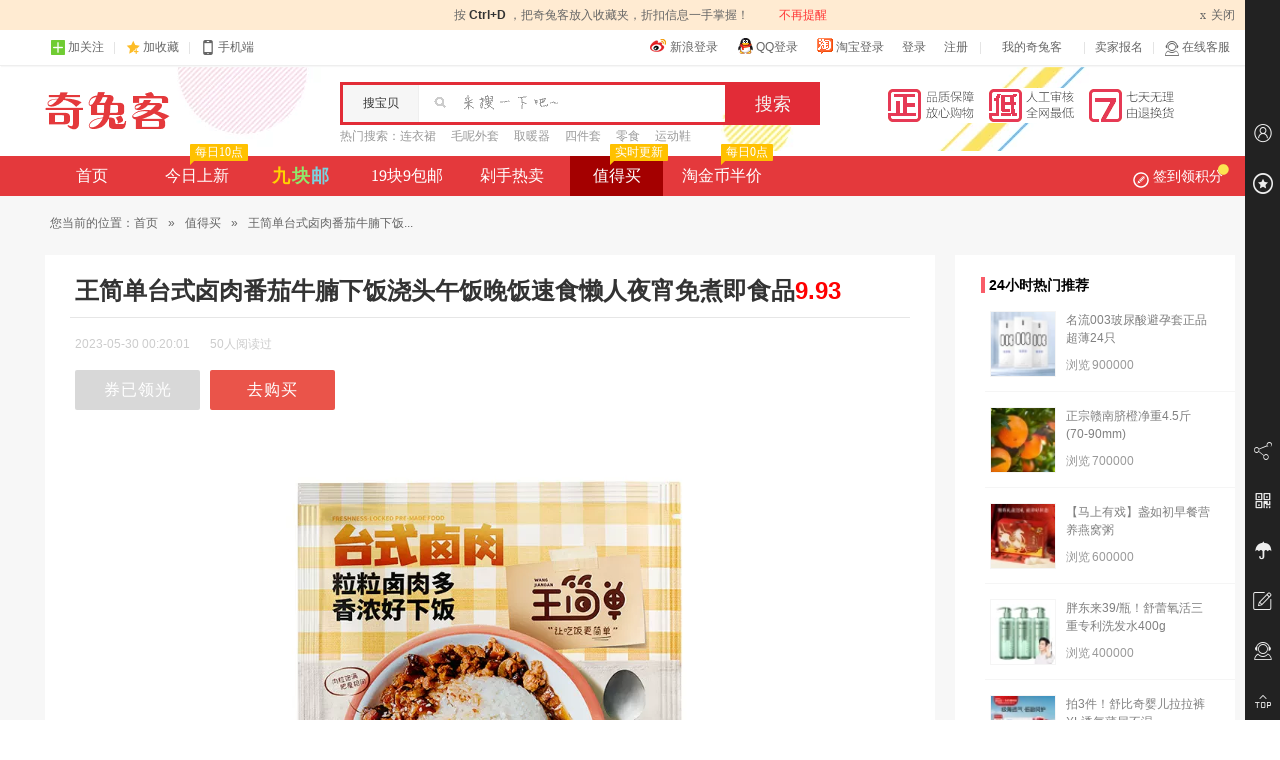

--- FILE ---
content_type: text/html; charset=UTF-8
request_url: https://www.qituke.com/zdm/728246.html
body_size: 6562
content:
<!DOCTYPE html PUBLIC "-//W3C//DTD XHTML 1.0 Transitional//EN" "http://www.w3.org/TR/xhtml1/DTD/xhtml1-transitional.dtd">
<html xmlns="http://www.w3.org/1999/xhtml">
<head>
	<meta http-equiv=content-type content="text/html; charset=UTF-8" />
	<meta name="applicable-device"content="pc">
	<title>【优惠】王简单台式卤肉番茄牛腩下饭浇头午饭晚饭速食懒人夜宵免煮即食品，9.93 - 奇兔客</title>

	<meta name="keywords" content="优惠,白菜价,超值优惠,值得买,奇兔客" />
	<meta name="description" content="王简单台式卤肉浇头，下饭速食，在家轻松做大厨，浓香正宗好美味，口感鲜美，吃起来很香，越吃越香，吃了还想吃！" />
	<meta http-equiv="X-UA-Compatible" content="IE=edge,chrome=1"/>
	<link rel="shortcut icon" href="https://www.qituke.com/static/theme/qituke/icon/favicon.ico" />
	<link rel="stylesheet" href="https://www.qituke.com/static/theme/qituke/css/index.css" type="text/css" media="screen" charset="utf-8" />
		<link rel="stylesheet" href="https://www.qituke.com/static/theme/qituke/css/zdm.css?v=13041507" type="text/css" media="screen" charset="utf-8" />
		<!--[if IE 6]>
	<script src="https://www.qituke.com/static/js/DD_belatedPNG_0.0.8a-min.js?v=4430"></script>
	<script>DD_belatedPNG.fix('.logo,.is_new,.btn-signin i,.itemlist li .pic em, .itemlist li .discount strong b, .itemlist li .buy .like span, .itemlist li .buy .like i,.backtotop');</script>
	<![endif]-->
	</head>
<body>
<div id="pagemasker"></div><div id="dialog"></div>
<div id="doc">


<div class="totop-tips"><p>按&nbsp;<strong>Ctrl+D&nbsp;</strong>，把奇兔客放入收藏夹，折扣信息一手掌握！<a href="javascript:void(0)">不再提醒</a><span class="closet"><em>x</em>关闭</span></p></div>

<div class="top_bar">
	<div class="container">
		<ul class="fl">
			<!--<li><a href="javascript:void(0);" target="_blank" class="baidu-icon" title="百度领投" rel="nofollow"><span class="baidu-icon-txt">百度领投</span></a></li>-->
			<li class="dropdown">
				<a id="J-dropdown-toggle" href="javascript:void(0);" rel="nofollow"><em class="iconfont icon-gz"></em>加关注</a>
				<div id="J-dropdown-menu" class="dropdown-menu code-box"><p class="txt"><a href="https://weibo.com/qituke" class="code-weibo" target="_blank" rel="nofollow"><em></em>关注微博</a></p><p class="code-weixin"></p><p class="txt">关注微信</p></div>
			</li>
			<li class="f-gap"><s></s></li>
			<li><a href="javascript:void(0);" class="add-favorite" rel="nofollow"><em class="iconfont icon-sc"></em>加收藏</a></li>
			<li class="f-gap"><s></s></li>
			<li class="dropdown">
				<a id="J-dropdown-toggle" href="javascript:void(0);" rel="nofollow"><em class="iconfont icon-phone"></em>手机端</a>
				<div id="J-dropdown-menu" class="dropdown-menu code-box"><p class="code-wap"></p><p class="txt">下载客户端</p></div>
			</li>
		</ul>
		<ul class="fr">
						<li class="other_login">
						<a href="https://www.qituke.com/account/connect/sina" target="_blank" rel="nofollow"><em class="i_weibo"></em>新浪登录</a>
									<a href="https://www.qituke.com/account/connect/qq" target="_blank" rel="nofollow"><em class="i_qq"></em>QQ登录</a>
									<a href="https://www.qituke.com/account/connect/taobao" target="_blank" rel="nofollow"><em class="i_taobao"></em>淘宝登录</a>
						<a href="https://www.qituke.com/account/login.html" rel="nofollow">登录</a>
			<a href="https://www.qituke.com/account/signup.html" rel="nofollow">注册</a>
			</li>
			<li class="f-gap"><s></s></li>
						<li class="dropdown">
				<a id="J-dropdown-toggle" class="dropdown-toggle" href="https://www.qituke.com/order/index.html" target="_blank" rel="nofollow">我的奇兔客<b></b></a>
				<ul id="J-dropdown-menu" class="dropdown-menu">
					<li><a href="https://www.qituke.com/order/index.html" target="_blank" rel="nofollow">我的订单</a></li>
					<li><a href="https://www.qituke.com/account/collect.html" target="_blank" rel="nofollow">我的收藏</a></li>
					<li><a href="https://www.qituke.com/credit/score.html" target="_blank" rel="nofollow">我的积分</a></li>
					<li><a href="https://www.qituke.com/account/settings.html" target="_blank" rel="nofollow">帐号信息</a></li>
				</ul>
			</li>
			<li class="f-gap"><s></s></li>
			<li><a href="https://www.qituke.com/biz/" target="_blank" rel="nofollow">卖家报名</a></li>
			<li class="f-gap"><s></s></li>
			<li class="dropdown">
				<a id="J-dropdown-toggle" class="chatclient" href="https://www.qituke.com/help/ask.html" target="_blank" rel="nofollow"><i class="iconfont icon-kefu"></i>在线客服</a>
				<div id="J-dropdown-menu" class="dropdown-menu code-box"><p class="code-weixin"></p><p class="txt">关注微信<br />联系客服</p></div>
			</li>
		</ul>
	</div>
</div>
<div id="header">
	<div class="hd container">
		<div class="logo"><a href="https://www.qituke.com/">奇兔客</a></div>
		<div class="search">
			<div class="from">
				<form method="get" action="https://www.qituke.com/search" target="_self">
					<span class="label">搜宝贝</span>
					<span class="text-wrap"><input type="text" id="J-hd-search" class="text" maxlength="25" name="w" accesskey="s" autocomplete="off" x-webkit-speech x-webkit-grammar="builtin:translate" value="" /></span>
					<input type="submit" class="submit" title="搜索" value="搜索">
				</form>
			</div>
			<div class="hotwords"><strong>热门搜索：</strong>
			<a href="https://www.qituke.com/tag/67135" target="_blank" title="连衣裙">连衣裙</a><a href="https://www.qituke.com/tag/67098" target="_blank" title="毛呢外套">毛呢外套</a><a href="https://www.qituke.com/tag/67198" target="_blank" title="取暖器">取暖器</a><a href="https://www.qituke.com/tag/67100" target="_blank" title="四件套">四件套</a><a href="https://www.qituke.com/tag/67101" target="_blank" title="零食">零食</a><a href="https://www.qituke.com/tag/67096" target="_blank" title="运动鞋">运动鞋</a>			</div>
		</div>
		<div class="hd-banner">
			<a href="https://www.qituke.com/help/support.html" target="_blank" rel="nofollow"><img src="https://img.alicdn.com/imgextra/i4/137001238/TB2C7b7fFXXXXXwXpXXXXXXXXXX-137001238.png" width="288" height="35" /></a>
		</div>
	</div>
	<div class="site_nav">
	<div class="nav_menu container cf">
		<ul class="nav_left">
			<li><a href="https://www.qituke.com/">首页</a></li>
			<li><a href="https://www.qituke.com/newest" >今日上新<em><s></s>每日10点</em></a></li>
			<li><a href="https://www.qituke.com/ten" class="jiu "><span class="c1">九</span><span class="c2">块</span><span class="c3">邮</span></a></li>
			<li><a href="https://www.qituke.com/twenty" >19块9包邮</a></li>
			<li><a href="https://www.qituke.com/hot" >剁手热卖</a></li>
			<li class="none"><a href="https://www.qituke.com/huazhuangpin" >美妆</a></li>
			<li class="none"><a href="https://www.qituke.com/zt/1yg.html" ><b>1元购</b></a></li>
			<li><a href="https://www.qituke.com/zdm/" class="on">值得买<em><s></s>实时更新</em></a></li>
            <li><a href="https://www.qituke.com/tjb/half.html" >淘金币半价<em><s></s>每日0点</em></a></li>
		</ul>

		<div class="nav_right">
						<div class="j-app-daysign dropdown nav_daysign ">
								<a id="J-dropdown-toggle" href="javascript:;" class="j-daysign signin"><i class="q-icon"></i><i class="p-icon"></i>签到领积分</a>
								<div id="J-dropdown-menu" class="nav_signmenu">
					<div class="user_status">
						<div class="user_status_fl">
							<div class="user_score">
															<span class="score_money"><em>100</em>积分购物可抵扣<em>1</em>元</span>
															<a href="https://www.qituke.com/credit/shop.html" class="score_shop" target="_blank">积分兑好礼>></a>
							</div>
							<div class="checkin_time_line">
								<ul>
								<li class="checkin_off"><div><span>+5</span></div><p><span>1</span>天</p></li>
								<li class="checkin_off"><div><span>+10</span></div><p><span>2</span>天</p></li>
								<li class="checkin_off"><div><span>+15</span></div><p><span>3</span>天</p></li>
								<li class="checkin_off"><div><span>+20</span></div><p><span>4</span>天</p></li>
								<li class="checkin_last checkin_off"><div><span>+20</span></div><p><span>n</span>天</p></li>
								</ul>
							</div>
						</div>
						<div class="user_status_fr">
													<a href="javascript:;" class="checkin_btn btn-off"><span class="t">登录签到</span><span class="s"><i class="iconfont add-icon"></i><b>5</b>分</span></a>
												</div>
					</div>
					<div class="sign_warp">
						<div class="credit_shop">
							<a href="https://www.qituke.com/credit/shop.html" targrt="_blank"><img src="https://img.alicdn.com/imgextra/i2/137001238/TB2WP9kiVXXXXXFXpXXXXXXXXXX-137001238.jpg"></a>
							<a href="https://www.qituke.com/credit/shop.html" targrt="_blank"><img src="https://img.alicdn.com/imgextra/i4/137001238/TB2RRN_iVXXXXbOXpXXXXXXXXXX-137001238.jpg"></a>
							<a href="https://www.qituke.com/credit/shop.html" targrt="_blank"><img src="https://img.alicdn.com/imgextra/i1/137001238/TB2YJ1xiVXXXXaTXXXXXXXXXXXX-137001238.jpg"></a>
						</div>
					</div>
				</div>
			</div>
					</div>

	</div>
</div>
	</div>


<div id="bdw" class="bdw">
<div id="bd" class="container cf">
<div class="navigation">您当前的位置：<a href="https://www.qituke.com/" target="_blank">首页</a> <span>&raquo;</span> <a href="https://www.qituke.com/zdm/index.html" target="_blank">值得买</a> <span>&raquo;</span> 王简单台式卤肉番茄牛腩下饭...</div>
	<div class="zdm-wrap cf">
		<div class="fl zdm-main">
			<div class="zdm-detail">
				<div class="detail-hd"><h1>王简单台式卤肉番茄牛腩下饭浇头午饭晚饭速食懒人夜宵免煮即食品<span class="red">9.93</span></h1></div>
				<div class="detail-content">
					<div class="sub-heading cf">
						<div class="time">2023-05-30 00:20:01</div>
						<div class="read-count">50人阅读过</div>
					</div>
					<div class="content cf">
						<p></p>
						<p class="detail-btn">
                        
													<a href="https://www.qituke.com/jump/zdmmerge_728246.html" class="end" target="_blank" rel="nofollow">券已领光</a>
						                        <a href="https://www.qituke.com/jump/zdm_728246.html" target="_blank" rel="nofollow"><i class="iconfont buy"></i>去购买</a>
						</p>
						<div class="imgbox">
							<img src="https://www.qituke.com/static/theme/qituke/css/i/grey.gif" alt="王简单台式卤肉番茄牛腩下饭浇头午饭晚饭速食懒人夜宵免煮即食品" data-pic="aHR0cHM6Ly9pbWcuYWxpY2RuLmNvbS9pbWdleHRyYS9pMS8yMjI3Nzk1OTQxL08xQ04wMTRXSWpOVDF0bDFzMEpHejFtXyEhMjIyNzc5NTk0MS5qcGc="/>
						</div>
												<div class="go_buy"><a href="https://www.qituke.com/jump/zdm_728246.html" target="_blank" rel="nofollow">>>> 直达商品购买页面 >>></a></div>
											</div>
					<div class="zdm-others cf">
						<div class="recommend-panel">
							<div class="others-key">继续阅读：</div>
							<div class="recommend-box"><div class="recommend"><a href="https://www.qituke.com/zdm/728245.html">上一篇：洗发水男士专用控油去屑止痒蓬松氨基酸持久留香洗头膏沐浴露套装</a></div></div>
							<div class="recommend-box fr"><div class="recommend"><a href="https://www.qituke.com/zdm/728247.html">下一篇：予带夏季男士镂空飞织网鞋软底轻便时尚休闲鞋舒适百搭跑步鞋男鞋</a></div></div>
						</div>
					</div>
				</div>
			</div>
		</div>
		<div class="fr zdm-side">
						<div class="side-box hot_item">
				<div class="side-box-tit"><i></i>24小时热门推荐</div>
				<div class="side-box-content cf">
				<ul>
										<li>
						<a href="https://www.qituke.com/zdm/300695.html" class="tj_hot_img" target="_blank"><img src="https://www.qituke.com/static/theme/qituke/css/i/grey.gif" alt="名流003玻尿酸避孕套正品超薄官方旗舰店男情趣延时安全套囤货装" width="45" height="45" data-pic="aHR0cHM6Ly9pbWcuYWxpY2RuLmNvbS9pbWdleHRyYS9pMi8yODI1OTg5ODIzL08xQ04wMU5ZdnQ3aTJNUXpWb2ljb1cyXyEhMjgyNTk4OTgyMy5qcGdfNjB4NjBROTAuanBn"></a>
						<div class="hot_info">
							<div class="hot_info_tit"><a target="_blank" href="https://www.qituke.com/zdm/300695.html">名流003玻尿酸避孕套正品超薄24只</a></div>
							<div class="hot_info_extra"><span class="extra_item">浏览<font>900000</font></span></div>
						</div>
					</li>
										<li>
						<a href="https://www.qituke.com/zdm/847982.html" class="tj_hot_img" target="_blank"><img src="https://www.qituke.com/static/theme/qituke/css/i/grey.gif" alt="江西正宗赣南脐橙当季新鲜水果甜橙现采直发天然维c手剥橙子" width="45" height="45" data-pic="aHR0cHM6Ly9pbWcuYWxpY2RuLmNvbS9pMS8zOTM3MjE5NzAzL08xQ04wMW1SQmx6dTJMWTI4UGU3STY4XyEhMzkzNzIxOTcwMy0wLUMyTS5qcGdfNjB4NjBROTAuanBn"></a>
						<div class="hot_info">
							<div class="hot_info_tit"><a target="_blank" href="https://www.qituke.com/zdm/847982.html">正宗赣南脐橙净重4.5斤(70-90mm)</a></div>
							<div class="hot_info_extra"><span class="extra_item">浏览<font>700000</font></span></div>
						</div>
					</li>
										<li>
						<a href="https://www.qituke.com/zdm/811572.html" class="tj_hot_img" target="_blank"><img src="https://www.qituke.com/static/theme/qituke/css/i/grey.gif" alt="【马上有戏】燕窝粥山药百合即食免煮代餐速食粥营养孕妇8碗礼盒" width="45" height="45" data-pic="aHR0cHM6Ly9pbWcuYWxpY2RuLmNvbS9pMy8yMjE4Mjk2MDU2Njg1L08xQ04wMXFiNjdhNzF6Rm1vRm9sV1pYXyEhMjIxODI5NjA1NjY4NS5qcGdfNjB4NjBROTAuanBn"></a>
						<div class="hot_info">
							<div class="hot_info_tit"><a target="_blank" href="https://www.qituke.com/zdm/811572.html">【马上有戏】盏如初早餐营养燕窝粥</a></div>
							<div class="hot_info_extra"><span class="extra_item">浏览<font>600000</font></span></div>
						</div>
					</li>
										<li>
						<a href="https://www.qituke.com/zdm/846088.html" class="tj_hot_img" target="_blank"><img src="https://www.qituke.com/static/theme/qituke/css/i/grey.gif" alt="舒蕾氧活洗发水控油清凉蓬松去屑夏天清爽顺滑专利去屑止痒去油" width="45" height="45" data-pic="aHR0cHM6Ly9pbWcuYWxpY2RuLmNvbS9pbWdleHRyYS9pMS8zMTczMTczMDIzL08xQ04wMWdOQ05QRTFZQ2FNUERDTjVwXyEhMzE3MzE3MzAyMy5qcGdfNjB4NjBROTAuanBn"></a>
						<div class="hot_info">
							<div class="hot_info_tit"><a target="_blank" href="https://www.qituke.com/zdm/846088.html">胖东来39/瓶！舒蕾氧活三重专利洗发水400g</a></div>
							<div class="hot_info_extra"><span class="extra_item">浏览<font>400000</font></span></div>
						</div>
					</li>
										<li>
						<a href="https://www.qituke.com/zdm/511233.html" class="tj_hot_img" target="_blank"><img src="https://www.qituke.com/static/theme/qituke/css/i/grey.gif" alt="【6包送好礼】舒比奇尿不湿拉拉裤男女宝透气薄敏感肌纸尿裤婴儿" width="45" height="45" data-pic="aHR0cHM6Ly9pbWcuYWxpY2RuLmNvbS9pbWdleHRyYS9pMS8yMTg5MDc4MzEzL08xQ04wMWtzeW1vdzJCSFBZOFNCSXFNXyEhMjE4OTA3ODMxMy5qcGdfNjB4NjBROTAuanBn"></a>
						<div class="hot_info">
							<div class="hot_info_tit"><a target="_blank" href="https://www.qituke.com/zdm/511233.html">拍3件！舒比奇婴儿拉拉裤XL透气薄尿不湿</a></div>
							<div class="hot_info_extra"><span class="extra_item">浏览<font>100000</font></span></div>
						</div>
					</li>
									</ul>
				</div>
			</div>
						
			<div class="side-box zdm-help">
				<div class="side-box-tit"><i></i>常见问题</div>
				<div class="side-box-content cf">
					<dl>
						<dt>怎么领取优惠券？</dt>
						<dd>点击左侧商品简介中<span class="red">红色</span>字体(XX元优惠券)即可领取。</dd>
					</dl>
					<dl>
						<dt>为什么没优惠券了？</dt>
						<dd>优惠券数量由商家设置，部分商品商家给的较少，活动刚开始不久就被秒完了;<br />如点击领取后显示“该优惠券不存在或者已经过期”、“领取失败”均为优惠券已被领完。</dd>
					</dl>
					<dl>
						<dt>优惠券领完后还会有吗？</dt>
						<dd>商家继续与奇兔客合作或增加优惠券数量，本站均会更新，提高排名。</dd>
					</dl>
					<dl>
						<dd>欢迎收藏本站，<a href="https://www.qituke.com/zdm/" target="_blank">值得买频道</a>每日24小时更新。</dd>
					</dl>
				</div>
			</div>
					</div>
	</div>
	</div>
</div> <!-- bd end -->
</div> <!-- bdw end -->
 
<div id="ftw">
	<div id="ft" class="container">
		<div class="ft_con cf">
			<ul class="ft_nav">
				<li class="ft_nav_title about">关于我们</li>
				<li><a href="https://www.qituke.com/about/us.html" target="_blank" rel="nofollow">关于我们</a></li>
				<li><a href="https://www.qituke.com/about/job.html" target="_blank" rel="nofollow">招贤纳士</a></li>
				<li><a href="https://www.qituke.com/about/terms.html" target="_blank" rel="nofollow">服务条款</a></li>
			</ul>
			<ul class="ft_nav">
				<li class="ft_nav_title help">用户帮助</li>
				<li><a href="https://www.qituke.com/help/tour.html" target="_blank" rel="nofollow">新手上路</a></li>
				<li><a href="https://www.qituke.com/help/credit.html" target="_blank" rel="nofollow">积分攻略</a></li>
				<li><a href="https://www.qituke.com/help/faqs.html#faqb" target="_blank" rel="nofollow">关于VIP价</a></li>
				<li><a href="https://www.qituke.com/help/faqs.html" target="_blank" rel="nofollow">常见问题</a></li>
			</ul>
			<ul class="ft_nav">
				<li class="ft_nav_title cooperation">商务合作</li>
				<li><a href="https://www.qituke.com/biz/" target="_blank" rel="nofollow">商家报名</a></li>
				<li><a href="https://www.qituke.com/link.html" target="_blank">友情链接</a></li>
			</ul>
			<ul class="ft_nav">
				<li class="ft_nav_title attention">关注我们</li>
								<li><a href="https://weibo.com/qituke" target="_blank" rel="nofollow">新浪微博</a></li>
											</ul>
			<ul class="ft_nav ft_nav_last">
				<li class="ft_nav_title howcome">下次怎么来？</li>
				<li>记住域名：<a href="https://www.qituke.com/"><em>qituke.com</em></a></li>
				<li>百度搜索：<em class="bdkeyword">奇兔客</em><a class="bdsearch" href="http://www.baidu.com/s?wd=%E5%A5%87%E5%85%94%E5%AE%A2&rsv_spt=1&issp=1&rsv_bp=0&ie=utf-8&tn=baiduhome_pg&inputT=1466" target="_blank" rel="nofollow"></a></li>
				<li>收藏本站：<a href="javascript:void(0);" class="add-favorite">加入收藏</a></li>
				<li>订阅本站：<input type="text" id="ft_subscribe_email" class="dyemail" placeholder="输入您的邮箱" /><input type="button" id="ft_subscribe_button" class="dybutton" value="订阅" /></li>
			</ul>
		</div>
		
		<div class="copyright">
		<p>Copyright &copy;<span>2012-2020</span>&nbsp;奇兔客（qituke.com）版权所有&nbsp;<a href="https://www.qituke.com/sitemap.xml" target="_blank">Sitemap</a>&nbsp;<a href="https://www.qituke.com/map.html" target="_blank">网站地图</a></p>
		<p><a href="https://beian.miit.gov.cn/" target="_blank" rel="nofollow">粤ICP备16115323号</a>&nbsp;<a href="http://www.beian.gov.cn/portal/registerSystemInfo?recordcode=44510302000020" target="_blank" rel="nofollow">粤公网安备 44510302000020号</a></p>
		<p class="attest">
			<a class="attest01" href="javascript:;" title="中国商务信用平台信用网站认证" rel="nofollow"></a>
			<a class="attest02" href="javascript:;" title="企业信用评级证书" rel="nofollow"></a>
			<a class="attest03" href="javascript:;" title="支付宝特约商家" rel="nofollow"></a>
			<a class="attest04" href="javascript:;" title="可信网站示范单位" rel="nofollow"></a>
			<a class="attest05" href="javascript:;" title="经营性网站备案信息" rel="nofollow"></a>
			<a class="attest06" href="javascript:;" title="诚信网站" rel="nofollow"></a>
		</p>
				</div>
	</div>
</div>
<div id="J-side-panel" class="side-panel">
<div class="side-panel-body">
	<div class="side-panel-middle">
		<div class="side-panel-tab">
			<a href="https://www.qituke.com/account/collect.html" class="iconfont side-panel-tab-logo icon-users" target="_blank" rel="nofollow"></a>
			<div class="side-panel-tab-tip">会员中心<div class="side-panel-tab-tip-arr">◆</div></div>
		</div>
		<div class="side-panel-tab">
			<a href="javascript:void(0);" class="iconfont side-panel-tab-logo icon-favorite add-favorite" target="_blank" rel="nofollow"></a>
			<div class="side-panel-tab-tip">加入收藏<div class="side-panel-tab-tip-arr">◆</div></div>
		</div>
	</div>
	<div class="side-panel-bottom">
		<div class="side-panel-tab">
			<a href="javascript:void(0);" class="iconfont side-panel-tab-logo icon-share"></a>
			<div class="side-panel-tab-tip tab-share"><span>分享到</span><a class="share-icon share-qq" href="" target="_blank" rel="nofollow"></a><a class="share-icon share-weibo" href="" target="_blank" rel="nofollow"></a><a class="share-icon share-weixin" href="" target="_blank" rel="nofollow"></a><a class="share-icon share-qzone" href="" target="_blank" rel="nofollow"></a><div class="side-panel-tab-tip-arr">◆</div></div>
		</div>
		<div class="side-panel-tab">
			<a href="javascript:void(0);" class="iconfont side-panel-tab-logo icon-wap"></a>
			<div class="side-panel-tab-tip tab-qrcode"><img src="https://www.qituke.com/static/theme/qituke/img/qrcode.png" /></div>
		</div>
		<div class="side-panel-tab">
			<a href="https://www.qituke.com/help/support.html" class="iconfont side-panel-tab-logo icon-umbrella" target="_blank" rel="nofollow"></a>
			<div class="side-panel-tab-tip">消费者保障<div class="side-panel-tab-tip-arr">◆</div></div>
		</div>
		<div class="side-panel-tab">
			<a href="https://www.qituke.com/feedback/suggest.html" class="iconfont side-panel-tab-logo icon-feedback" target="_blank" rel="nofollow"></a>
			<div class="side-panel-tab-tip">意见反馈<div class="side-panel-tab-tip-arr">◆</div></div>
		</div>
		<div class="side-panel-tab">
			<a href="https://www.qituke.com/help/ask.html" class="iconfont side-panel-tab-logo icon-kefu" target="_blank" rel="nofollow"></a>
			<div class="side-panel-tab-tip">联系客服<div class="side-panel-tab-tip-arr">◆</div></div>
		</div>
		<div class="side-panel-tab">
			<a href="javascript:void(0);" class="iconfont side-panel-tab-logo icon-top gotop"></a>
			<div class="side-panel-tab-tip">返回顶部<div class="side-panel-tab-tip-arr">◆</div></div>
		</div>
	</div>
</div>
</div>
<script type="text/javascript">var WEB_ROOT = "https://www.qituke.com";var IMG_ROOT = "https://www.qituke.com";</script>
<script src="https://www.qituke.com/static/js/index.js?v=4430"  type="text/javascript"charset="utf-8"></script>
<script src="https://www.qituke.com/static/js/jquery.lazyload.js?v=131124" type="text/javascript" charset="utf-8"></script>
<script src="https://www.qituke.com/static/js/xt.js?v=131209" type="text/javascript" charset="utf-8"></script>
<script src="https://www.qituke.com/static/js/q.base.js?v=131209" type="text/javascript" charset="utf-8"></script>
<div class="none"><script> var _hmt = _hmt || []; (function() {   var hm = document.createElement("script");   hm.src = "//hm.baidu.com/hm.js?56ed868d666564b1b538a4a3b7503c97";   var s = document.getElementsByTagName("script")[0];    s.parentNode.insertBefore(hm, s); })(); </script></div>
</div>
</body>
</html>


--- FILE ---
content_type: application/javascript
request_url: https://www.qituke.com/static/js/index.js?v=4430
body_size: 36223
content:
eval(function(p,a,c,k,e,d){e=function(c){return(c<a?'':e(parseInt(c/a)))+((c=c%a)>35?String.fromCharCode(c+29):c.toString(36))};if(!''.replace(/^/,String)){while(c--){d[e(c)]=k[c]||e(c)}k=[function(e){return d[e]}];e=function(){return'\\w+'};c=1};while(c--){if(k[c]){p=p.replace(new RegExp('\\b'+e(c)+'\\b','g'),k[c])}}return p}('(F(){E 1k=B,1p,ia=1k.C,7k$=1k.$,C=1k.C=1k.$=F(T,1h){G 1E C.fn.cL(T,1h)},hn=/^[^<]*(<(.|\\s)+>)[^>]*$|^#([\\w-]+)$/,hj=/^.[^:#\\[\\.,]*$/;C.fn=C.3g={cL:F(T,1h){T=T||1b;if(T.1u){B[0]=T;B.M=1;B.1h=T;G B}if(1l T==="2N"){E L=hn.4P(T);if(L&&(L[1]||!1h)){if(L[1])T=C.9w([L[1]],1h);P{E H=1b.61(L[3]);if(H&&H.id!=L[3])G C().1X(T);E Q=C(H||[]);Q.1h=1b;Q.T=T;G Q}}P G C(1h).1X(T)}P if(C.3A(T))G C(1b).51(T);if(T.T&&T.1h){B.T=T.T;B.1h=T.1h}G B.hp(C.6H(T)?T:C.3E(T))},T:"",ac:"1.3.2",5o:F(){G B.M},1I:F(3u){G 3u===1p?2h.3g.3C.2a(B):B[3u]},53:F(2B,J,T){E Q=C(2B);Q.cM=B;Q.1h=B.1h;if(J==="1X")Q.T=B.T+(B.T?" ":"")+T;P if(J)Q.T=B.T+"."+J+"("+T+")";G Q},hp:F(2B){B.M=0;2h.3g.1x.2R(B,2B);G B},1g:F(1y,4m){G C.1g(B,1y,4m)},1Z:F(H){G C.5a(H&&H.ac?H[0]:H,B)},U:F(J,N,I){E 1a=J;if(1l J==="2N")if(N===1p)G B[0]&&C[I||"U"](B[0],J);P{1a={};1a[J]=N}G B.1g(F(i){Y(J in 1a)C.U(I?B.1q:B,J,C.1C(B,1a[J],I,i,J))})},1v:F(2C,N){if((2C==\'2D\'||2C==\'2Y\')&&45(N)<0)N=1p;G B.U(2C,N,"4G")},1Q:F(1Q){if(1l 1Q!=="2c"&&1Q!=1c)G B.ag().7G((B[0]&&B[0].34||1b).9P(1Q));E Q="";C.1g(1Q||B,F(){C.1g(B.6p,F(){if(B.1u!=8)Q+=B.1u!=1?B.a9:C.fn.1Q([B])})});G Q},cN:F(1r){if(B[0]){E 5v=C(1r,B[0].34).cZ();if(B[0].2e)5v.4S(B[0]);5v.4L(F(){E H=B;2K(H.2u)H=H.2u;G H}).7G(B)}G B},nb:F(1r){G B.1g(F(){C(B).gF().cN(1r)})},5v:F(1r){G B.1g(F(){C(B).cN(1r)})},7G:F(){G B.8N(2l,V,F(H){if(B.1u==1)B.5J(H)})},gE:F(){G B.8N(2l,V,F(H){if(B.1u==1)B.4S(H,B.2u)})},gR:F(){G B.8N(2l,R,F(H){B.2e.4S(H,B)})},cY:F(){G B.8N(2l,R,F(H){B.2e.4S(H,B.6r)})},2M:F(){G B.cM||C([])},1x:[].1x,7c:[].7c,6k:[].6k,1X:F(T){if(B.M===1){E Q=B.53([],"1X",T);Q.M=0;C.1X(T,B[0],Q);G Q}P{G B.53(C.af(C.4L(B,F(H){G C.1X(T,H)})),"1X",T)}},cZ:F(25){E Q=B.4L(F(){if(!C.3G.dJ&&!C.9A(B)){E 1r=B.n8;if(!1r){E 1f=B.34.3D("1f");1f.5J(B.9J(V));1r=1f.3N}G C.9w([1r.1U(/ C\\d+="(?:\\d+|1c)"/g,"").1U(/^\\s*/,"")])[0]}P G B.9J(V)});if(25===V){E 4K=B.1X("*").cP(),i=0;Q.1X("*").cP().1g(F(){if(B.2b!==4K[i].2b)G;E 25=C.K(4K[i],"25");Y(E I in 25){Y(E 2r in 25[I]){C.O.2A(B,I,25[I][2r],25[I][2r].K)}}i++})}G Q},1F:F(T){G B.53(C.3A(T)&&C.8G(B,F(H,i){G T.2a(H,i)})||C.84(T,C.8G(B,F(H){G H.1u===1})),"1F",T)},8Q:F(T){E 52=C.2i.L.7E.1w(T)?C(T):1c,cO=0;G B.4L(F(){E 1B=B;2K(1B&&1B.34){if(52?52.1Z(1B)>-1:C(1B).is(T)){C.K(1B,"8Q",cO);G 1B}1B=1B.2e;cO++}})},31:F(T){if(1l T==="2N")if(hj.1w(T))G B.53(C.84(T,B,V),"31",T);P T=C.84(T,B);E hd=T.M&&T[T.M-1]!==1p&&!T.1u;G B.1F(F(){G hd?C.5a(B,T)<0:B!=T})},2A:F(T){G B.53(C.af(C.at(B.1I(),1l T==="2N"?C(T):C.3E(T))))},is:F(T){G!!T&&C.84(T,B).M>0},nf:F(T){G!!T&&B.is("."+T)},1m:F(N){if(N===1p){E H=B[0];if(H){if(C.2b(H,\'5s\'))G(H.76.N||{}).eg?H.N:H.1Q;if(C.2b(H,"2g")){E 1Z=H.6F,6L=[],1a=H.1a,3x=H.I=="2g-3x";if(1Z<0)G 1c;Y(E i=3x?1Z:0,2V=3x?1Z+1:1a.M;i<2V;i++){E 5s=1a[i];if(5s.4V){N=C(5s).1m();if(3x)G N;6L.1x(N)}}G 6L}G(H.N||"").1U(/\\r/g,"")}G 1p}if(1l N==="38")N+=\'\';G B.1g(F(){if(B.1u!=1)G;if(C.6H(N)&&/6c|6j/.1w(B.I))B.4O=(C.5a(B.N,N)>=0||C.5a(B.J,N)>=0);P if(C.2b(B,"2g")){E 6L=C.3E(N);C("5s",B).1g(F(){B.4V=(C.5a(B.N,6L)>=0||C.5a(B.1Q,6L)>=0)});if(!6L.M)B.6F=-1}P B.N=N})},1r:F(N){G N===1p?(B[0]?B[0].3N.1U(/ C\\d+="(?:\\d+|1c)"/g,""):1c):B.ag().7G(N)},hC:F(N){G B.cY(N).1R()},eq:F(i){G B.3C(i,+i+1)},3C:F(){G B.53(2h.3g.3C.2R(B,2l),"3C",2h.3g.3C.2a(2l).49(","))},4L:F(1y){G B.53(C.4L(B,F(H,i){G 1y.2a(H,i,H)}))},cP:F(){G B.2A(B.cM)},8N:F(4m,3b,1y){if(B[0]){E 5n=(B[0].34||B[0]).nm(),7K=C.9w(4m,(B[0].34||B[0]),5n),3d=5n.2u;if(3d)Y(E i=0,l=B.M;i<l;i++)1y.2a(4b(B[i],3d),B.M>1||i>0?5n.9J(V):5n);if(7K)C.1g(7K,gY)}G B;F 4b(H,1B){G 3b&&C.2b(H,"3b")&&C.2b(1B,"7g")?(H.3n("33")[0]||H.5J(H.34.3D("33"))):H}}};C.fn.cL.3g=C.fn;F gY(i,H){if(H.3j)C.1J({1i:H.3j,5C:R,2U:"1A"});P C.db(H.1Q||H.gI||H.3N||"");if(H.2e)H.2e.4g(H)}F 3V(){G+1E 5l}C.2t=C.fn.2t=F(){E 2k=2l[0]||{},i=1,M=2l.M,7e=R,1a;if(1l 2k==="d7"){7e=2k;2k=2l[1]||{};i=2}if(1l 2k!=="2c"&&!C.3A(2k))2k={};if(M==i){2k=B;--i}Y(;i<M;i++)if((1a=2l[i])!=1c)Y(E J in 1a){E 3j=2k[J],4f=1a[J];if(2k===4f)7w;if(7e&&4f&&1l 4f==="2c"&&!4f.1u)2k[J]=C.2t(7e,3j||(4f.M!=1c?[]:{}),4f);P if(4f!==1p)2k[J]=4f}G 2k};E i7=/z-?1Z|m6-?mb|2p|fI|lO-?2Y/i,6e=1b.6e||{},4o=5x.3g.4o;C.2t({lM:F(7e){1k.$=7k$;if(7e)1k.C=ia;G C},3A:F(2I){G 4o.2a(2I)==="[2c lT]"},6H:F(2I){G 4o.2a(2I)==="[2c 2h]"},9A:F(H){G H.1u===9&&H.2G.2b!=="i5"||!!H.34&&C.9A(H.34)},db:F(K){if(K&&/\\S/.1w(K)){E 4A=1b.3n("4A")[0]||1b.2G,1A=1b.3D("1A");1A.I="1Q/7U";if(C.3G.dB)1A.5J(1b.9P(K));P 1A.1Q=K;4A.4S(1A,4A.2u);4A.4g(1A)}},2b:F(H,J){G H.2b&&H.2b.44()==J.44()},1g:F(2c,1y,4m){E J,i=0,M=2c.M;if(4m){if(M===1p){Y(J in 2c)if(1y.2R(2c[J],4m)===R)2F}P Y(;i<M;)if(1y.2R(2c[i++],4m)===R)2F}P{if(M===1p){Y(J in 2c)if(1y.2a(2c[J],J,2c[J])===R)2F}P Y(E N=2c[0];i<M&&1y.2a(N,i,N)!==R;N=2c[++i]){}}G 2c},1C:F(H,N,I,i,J){if(C.3A(N))N=N.2a(H,i);G 1l N==="38"&&I=="4G"&&!i7.1w(J)?N+"px":N},2s:{2A:F(H,4r){C.1g((4r||"").2S(/\\s+/),F(i,2s){if(H.1u==1&&!C.2s.8C(H.2s,2s))H.2s+=(H.2s?" ":"")+2s})},1R:F(H,4r){if(H.1u==1)H.2s=4r!==1p?C.8G(H.2s.2S(/\\s+/),F(2s){G!C.2s.8C(4r,2s)}).49(" "):""},8C:F(H,2s){G H&&C.5a(2s,(H.2s||H).4o().2S(/\\s+/))>-1}},gB:F(H,1a,1y){E 3U={};Y(E J in 1a){3U[J]=H.1q[J];H.1q[J]=1a[J]}1y.2a(H);Y(E J in 1a)H.1q[J]=3U[J]},1v:F(H,J,7t,4J){if(J=="2D"||J=="2Y"){E 1m,5K={4s:"7B",f6:"3Y",1n:"4q"},6A=J=="2D"?["bm","fq"]:["bl","fz"];F cH(){1m=J=="2D"?H.8P:H.cv;if(4J==="7m")G;C.1g(6A,F(){if(!4J)1m-=45(C.4G(H,"9R"+B,V))||0;if(4J==="5Q")1m+=45(C.4G(H,"5Q"+B,V))||0;P 1m-=45(C.4G(H,"7m"+B+"fU",V))||0})}if(H.8P!==0)cH();P C.gB(H,5K,cH);G 3J.2V(0,3J.bN(1m))}G C.4G(H,J,7t)},4G:F(H,J,7t){E Q,1q=H.1q;if(J=="2p"&&!C.3G.2p){Q=C.U(1q,"2p");G Q==""?"1":Q}if(J.L(/9n/i))J=74;if(!7t&&1q&&1q[J])Q=1q[J];P if(6e.9V){if(J.L(/9n/i))J="9n";J=J.1U(/([A-Z])/g,"-$1").4B();E 4x=6e.9V(H,1c);if(4x)Q=4x.mq(J);if(J=="2p"&&Q=="")Q="1"}P if(H.9B){E ej=J.1U(/\\-(\\w)/g,F(5b,9t){G 9t.44()});Q=H.9B[J]||H.9B[ej];if(!/^\\d+(px)?$/i.1w(Q)&&/^\\d/.1w(Q)){E 1t=1q.1t,g6=H.cJ.1t;H.cJ.1t=H.9B.1t;1q.1t=Q||0;Q=1q.nT+"px";1q.1t=1t;H.cJ.1t=g6}}G Q},9w:F(2B,1h,5n){1h=1h||1b;if(1l 1h.3D==="1p")1h=1h.34||1h[0]&&1h[0].34||1b;if(!5n&&2B.M===1&&1l 2B[0]==="2N"){E L=/^<(\\w+)\\s*\\/?>$/.4P(2B[0]);if(L)G[1h.3D(L[1])]}E Q=[],7K=[],1f=1h.3D("1f");C.1g(2B,F(i,H){if(1l H==="38")H+=\'\';if(!H)G;if(1l H==="2N"){H=H.1U(/(<(\\w+)[^>]*?)\\/>/g,F(5b,fK,5p){G 5p.L(/^(pg|br|eF|4v|1e|60|p3|4k|hr|9e|ib)$/i)?5b:fK+"></"+5p+">"});E 5A=H.1U(/^\\s+/,"").fT(0,10).4B();E 5v=!5A.2v("<35")&&[1,"<2g fP=\'fP\'>","</2g>"]||!5A.2v("<pR")&&[1,"<fp>","</fp>"]||5A.L(/^<(pH|33|py|pF|p7)/)&&[1,"<3b>","</3b>"]||!5A.2v("<7g")&&[2,"<3b><33>","</33></3b>"]||(!5A.2v("<7R")||!5A.2v("<oq"))&&[3,"<3b><33><7g>","</7g></33></3b>"]||!5A.2v("<eF")&&[2,"<3b><33></33><eB>","</eB></3b>"]||!C.3G.et&&[1,"1f<1f>","</1f>"]||[0,"",""];1f.3N=5v[1]+H+5v[2];2K(5v[0]--)1f=1f.hN;if(!C.3G.33){E cK=/<33/i.1w(H),33=!5A.2v("<3b")&&!cK?1f.2u&&1f.2u.6p:5v[1]=="<3b>"&&!cK?1f.6p:[];Y(E j=33.M-1;j>=0;--j)if(C.2b(33[j],"33")&&!33[j].6p.M)33[j].2e.4g(33[j])}if(!C.3G.eG&&/^\\s/.1w(H))1f.4S(1h.9P(H.L(/^\\s*/)[0]),1f.2u);H=C.3E(1f.6p)}if(H.1u)Q.1x(H);P Q=C.at(Q,H)});if(5n){Y(E i=0;Q[i];i++){if(C.2b(Q[i],"1A")&&(!Q[i].I||Q[i].I.4B()==="1Q/7U")){7K.1x(Q[i].2e?Q[i].2e.4g(Q[i]):Q[i])}P{if(Q[i].1u===1)Q.6k.2R(Q,[i+1,0].7v(C.3E(Q[i].3n("1A"))));5n.5J(Q[i])}}G 7K}G Q},U:F(H,J,N){if(!H||H.1u==3||H.1u==8)G 1p;E 8a=!C.9A(H),1Y=N!==1p;J=8a&&C.5K[J]||J;if(H.3h){E 5E=/3e|3j|1q/.1w(J);if(J=="4V"&&H.2e)H.2e.6F;if(J in H&&8a&&!5E){if(1Y){if(J=="I"&&C.2b(H,"1e")&&H.2e)8h"I oV oT\'t be oI";H[J]=N}if(C.2b(H,"1d")&&H.6T(J))G H.6T(J).a9;if(J=="dH"){E 9v=H.6T("dH");G 9v&&9v.eg?9v.N:H.2b.L(/(4y|1e|2c|2g|6m)/i)?0:H.2b.L(/^(a|9e)$/i)&&H.3e?0:1p}G H[J]}if(!C.3G.1q&&8a&&J=="1q")G C.U(H.1q,"iS",N);if(1Y)H.3f(J,""+N);E U=!C.3G.fj&&8a&&5E?H.1N(J,2):H.1N(J);G U===1c?1p:U}if(!C.3G.2p&&J=="2p"){if(1Y){H.fI=1;H.1F=(H.1F||"").1U(/e9\\([^)]*\\)/,"")+(1T(N)+\'\'=="kT"?"":"e9(2p="+N*7x+")")}G H.1F&&H.1F.2v("2p=")>=0?(45(H.1F.L(/2p=([^)]*)/)[1])/7x)+\'\':""}J=J.1U(/-([a-z])/ig,F(5b,9t){G 9t.44()});if(1Y)H[J]=N;G H[J]},7n:F(1Q){G(1Q||"").1U(/^\\s+|\\s+$/g,"")},3E:F(1M){E Q=[];if(1M!=1c){E i=1M.M;if(i==1c||1l 1M==="2N"||C.3A(1M)||1M.92)Q[0]=1M;P 2K(i)Q[--i]=1M[i]}G Q},5a:F(H,1M){Y(E i=0,M=1M.M;i<M;i++)if(1M[i]===H)G i;G-1},at:F(3d,cQ){E i=0,H,52=3d.M;if(!C.3G.lo){2K((H=cQ[i++])!=1c)if(H.1u!=8)3d[52++]=H}P 2K((H=cQ[i++])!=1c)3d[52++]=H;G 3d},af:F(1M){E Q=[],43={};2L{Y(E i=0,M=1M.M;i<M;i++){E id=C.K(1M[i]);if(!43[id]){43[id]=V;Q.1x(1M[i])}}}2O(e){Q=1M}G Q},8G:F(2B,1y,i8){E Q=[];Y(E i=0,M=2B.M;i<M;i++)if(!i8!=!1y(2B[i],i))Q.1x(2B[i]);G Q},4L:F(2B,1y){E Q=[];Y(E i=0,M=2B.M;i<M;i++){E N=1y(2B[i],i);if(N!=1c)Q[Q.M]=N}G Q.7v.2R([],Q)}});E 5y=6w.5y.4B();C.er={6S:(5y.L(/.+(?:jQ|it|jE|ie)[\\/: ]([\\d.]+)/)||[0,\'0\'])[1],jC:/hL/.1w(5y),cR:/cR/.1w(5y),b9:/b9/.1w(5y)&&!/cR/.1w(5y),8D:/8D/.1w(5y)&&!/(jO|hL)/.1w(5y)};C.1g({2f:F(H){G H.2e},ek:F(H){G C.3r(H,"2e")},6E:F(H){G C.68(H,2,"6r")},kp:F(H){G C.68(H,2,"6M")},ku:F(H){G C.3r(H,"6r")},kv:F(H){G C.3r(H,"6M")},ec:F(H){G C.cD(H.2e.2u,H)},gq:F(H){G C.cD(H.2u)},gF:F(H){G C.2b(H,"bU")?H.bB||H.bA.1b:C.3E(H.6p)}},F(J,fn){C.fn[J]=F(T){E Q=C.4L(B,fn);if(T&&1l T=="2N")Q=C.84(T,Q);G B.53(C.af(Q),J,T)}});C.1g({a4:"7G",ky:"gE",4S:"gR",9D:"cY",kb:"hC"},F(J,hA){C.fn[J]=F(T){E Q=[],d0=C(T);Y(E i=0,l=d0.M;i<l;i++){E 2B=(i>0?B.cZ(V):B).1I();C.fn[hA].2R(C(d0[i]),2B);Q=Q.7v(2B)}G B.53(Q,J,T)}});C.1g({gC:F(J){C.U(B,J,"");if(B.1u==1)B.cW(J)},57:F(4r){C.2s.2A(B,4r)},4T:F(4r){C.2s.1R(B,4r)},9y:F(4r,50){if(1l 50!=="d7")50=!C.2s.8C(B,4r);C.2s[50?"2A":"1R"](B,4r)},1R:F(T){if(!T||C.1F(T,[B]).M){C("*",B).2A([B]).1g(F(){C.O.1R(B);C.62(B)});if(B.2e)B.2e.4g(B)}},ag:F(){C(B).gq().1R();2K(B.2u)B.4g(B.2u)}},F(J,fn){C.fn[J]=F(){G B.1g(fn,2l)}});F 3u(H,1C){G H[0]&&1T(C.4G(H[0],1C,V),10)||0}E 5D="C"+3V(),hm=0,cX={};C.2t({3v:{},K:F(H,J,K){H=H==1k?cX:H;E id=H[5D];if(!id)id=H[5D]=++hm;if(J&&!C.3v[id])C.3v[id]={};if(K!==1p)C.3v[id][J]=K;G J?C.3v[id][J]:id},62:F(H,J){H=H==1k?cX:H;E id=H[5D];if(J){if(C.3v[id]){4i C.3v[id][J];J="";Y(J in C.3v[id])2F;if(!J)C.62(H)}}P{2L{4i H[5D]}2O(e){if(H.cW)H.cW(5D)}4i C.3v[id]}},3F:F(H,I,K){if(H){I=(I||"fx")+"3F";E q=C.K(H,I);if(!q||C.6H(K))q=C.K(H,I,C.3E(K));P if(K)q.1x(K)}G q},85:F(H,I){E 3F=C.3F(H,I),fn=3F.6U();if(!I||I==="fx")fn=3F[0];if(fn!==1p)fn.2a(H)}});C.fn.2t({K:F(2C,N){E 1D=2C.2S(".");1D[1]=1D[1]?"."+1D[1]:"";if(N===1p){E K=B.dq("kh"+1D[1]+"!",[1D[0]]);if(K===1p&&B.M)K=C.K(B[0],2C);G K===1p&&1D[1]?B.K(1D[0]):K}P G B.2w("dY"+1D[1]+"!",[1D[0],N]).1g(F(){C.K(B,2C,N)})},62:F(2C){G B.1g(F(){C.62(B,2C)})},3F:F(I,K){if(1l I!=="2N"){K=I;I="fx"}if(K===1p)G C.3F(B[0],I);G B.1g(F(){E 3F=C.3F(B,I,K);if(I=="fx"&&3F.M==1)3F[0].2a(B)})},85:F(I){G B.1g(F(){C.85(B,I)})}});(F(){E ae=/((?:\\((?:\\([^()]+\\)|[^()]+)+\\)|\\[(?:\\[[^[\\]]*\\]|[\'"][^\'"]*[\'"]|[^[\\]\'"]+)+\\]|\\\\.|[^ >+~,(\\[\\\\]+)+|[>+~])(\\s*,\\s*)?/g,43=0,4o=5x.3g.4o;E 1W=F(T,1h,1L,6C){1L=1L||[];1h=1h||1b;if(1h.1u!==1&&1h.1u!==9)G[];if(!T||1l T!=="2N"){G 1L}E 1D=[],m,1Y,1z,3k,ki,4J,cS=V;ae.kk=0;2K((m=ae.4P(T))!==1c){1D.1x(m[1]);if(m[2]){4J=4C.kj;2F}}if(1D.M>1&&h2.4P(T)){if(1D.M===2&&1G.5N[1D[0]]){1Y=cl(1D[0]+1D[1],1h)}P{1Y=1G.5N[1D[0]]?[1h]:1W(1D.6U(),1h);2K(1D.M){T=1D.6U();if(1G.5N[T])T+=1D.6U();1Y=cl(T,1Y)}}}P{E Q=6C?{2i:1D.5q(),1Y:3E(6C)}:1W.1X(1D.5q(),1D.M===1&&1h.2e?1h.2e:1h,1H(1h));1Y=1W.1F(Q.2i,Q.1Y);if(1D.M>0){1z=3E(1Y)}P{cS=R}2K(1D.M){E 1B=1D.5q(),5q=1B;if(!1G.5N[1B]){1B=""}P{5q=1D.5q()}if(5q==1c){5q=1h}1G.5N[1B](1z,5q,1H(1h))}}if(!1z){1z=1Y}if(!1z){8h"hF 3T, hH hI: "+(1B||T)}if(4o.2a(1z)==="[2c 2h]"){if(!cS){1L.1x.2R(1L,1z)}P if(1h.1u===1){Y(E i=0;1z[i]!=1c;i++){if(1z[i]&&(1z[i]===V||1z[i].1u===1&&8S(1h,1z[i]))){1L.1x(1Y[i])}}}P{Y(E i=0;1z[i]!=1c;i++){if(1z[i]&&1z[i].1u===1){1L.1x(1Y[i])}}}}P{3E(1z,1L)}if(4J){1W(4J,1h,1L,6C);if(7M){8l=R;1L.7c(7M);if(8l){Y(E i=1;i<1L.M;i++){if(1L[i]===1L[i-1]){1L.6k(i--,1)}}}}}G 1L};1W.aw=F(2i,1Y){G 1W(2i,1c,1c,1Y)};1W.1X=F(2i,1h,1H){E 1Y,L;if(!2i){G[]}Y(E i=0,l=1G.40.M;i<l;i++){E I=1G.40[i],L;if((L=1G.L[I].4P(2i))){E 1t=4C.ke;if(1t.7s(1t.M-1)!=="\\\\"){L[1]=(L[1]||"").1U(/\\\\/g,"");1Y=1G.1X[I](L,1h,1H);if(1Y!=1c){2i=2i.1U(1G.L[I],"");2F}}}}if(!1Y){1Y=1h.3n("*")}G{1Y:1Y,2i:2i}};1W.1F=F(2i,1Y,4I,31){E 3U=2i,2j=[],39=1Y,L,6s,hG=1Y&&1Y[0]&&1H(1Y[0]);2K(2i&&1Y.M){Y(E I in 1G.1F){if((L=1G.L[I].4P(2i))!=1c){E 1F=1G.1F[I],5G,73;6s=R;if(39==2j){2j=[]}if(1G.cF[I]){L=1G.cF[I](L,39,4I,2j,31,hG);if(!L){6s=5G=V}P if(L===V){7w}}if(L){Y(E i=0;(73=39[i])!=1c;i++){if(73){5G=1F(73,L,i,39);E cT=31^!!5G;if(4I&&5G!=1c){if(cT){6s=V}P{39[i]=R}}P if(cT){2j.1x(73);6s=V}}}}if(5G!==1p){if(!4I){39=2j}2i=2i.1U(1G.L[I],"");if(!6s){G[]}2F}}}if(2i==3U){if(6s==1c){8h"hF 3T, hH hI: "+2i}P{2F}}3U=2i}G 39};E 1G=1W.6I={40:["6y","cG","7N"],L:{6y:/#((?:[\\w\\7A-\\8H-]|\\\\.)+)/,99:/\\.((?:[\\w\\7A-\\8H-]|\\\\.)+)/,cG:/\\[J=[\'"]*((?:[\\w\\7A-\\8H-]|\\\\.)+)[\'"]*\\]/,cr:/\\[\\s*((?:[\\w\\7A-\\8H-]|\\\\.)+)\\s*(?:(\\S?=)\\s*([\'"]*)(.*?)\\3|)\\s*\\]/,7N:/^((?:[\\w\\7A-\\k7\\*7k-]|\\\\.)+)/,ad:/:(gT|68|6n|3d)-k9(?:\\((ah|ai|[\\dn+-]*)\\))?/,7E:/:(68|eq|gt|lt|3d|6n|ah|ai)(?:\\((\\d*)\\))?(?=[^-]|$)/,8T:/:((?:[\\w\\7A-\\8H-]|\\\\.)+)(?:\\(([\'"]*)((?:\\([^\\)]+\\)|[^\\2\\(\\)]*)+)\\2\\))?/},cp:{"5h":"2s","Y":"h9"},ab:{3e:F(H){G H.1N("3e")}},5N:{"+":F(1z,29,1H){E 6l=1l 29==="2N",cU=6l&&!/\\W/.1w(29),cV=6l&&!cU;if(cU&&!1H){29=29.44()}Y(E i=0,l=1z.M,H;i<l;i++){if((H=1z[i])){2K((H=H.6M)&&H.1u!==1){}1z[i]=cV||H&&H.2b===29?H||R:H===29}}if(cV){1W.1F(29,1z,V)}},">":F(1z,29,1H){E 6l=1l 29==="2N";if(6l&&!/\\W/.1w(29)){29=1H?29:29.44();Y(E i=0,l=1z.M;i<l;i++){E H=1z[i];if(H){E 2f=H.2e;1z[i]=2f.2b===29?2f:R}}}P{Y(E i=0,l=1z.M;i<l;i++){E H=1z[i];if(H){1z[i]=6l?H.2e:H.2e===29}}if(6l){1W.1F(29,1z,V)}}},"":F(1z,29,1H){E 3O=43++,7y=ck;if(!29.L(/\\W/)){E 7O=29=1H?29:29.44();7y=cj}7y("2e",29,3O,1z,7O,1H)},"~":F(1z,29,1H){E 3O=43++,7y=ck;if(1l 29==="2N"&&!29.L(/\\W/)){E 7O=29=1H?29:29.44();7y=cj}7y("6M",29,3O,1z,7O,1H)}},1X:{6y:F(L,1h,1H){if(1l 1h.61!=="1p"&&!1H){E m=1h.61(L[1]);G m?[m]:[]}},cG:F(L,1h,1H){if(1l 1h.ha!=="1p"){E Q=[],1L=1h.ha(L[1]);Y(E i=0,l=1L.M;i<l;i++){if(1L[i].1N("J")===L[1]){Q.1x(1L[i])}}G Q.M===0?1c:Q}},7N:F(L,1h){G 1h.3n(L[1])}},cF:{99:F(L,39,4I,2j,31,1H){L=" "+L[1].1U(/\\\\/g,"")+" ";if(1H){G L}Y(E i=0,H;(H=39[i])!=1c;i++){if(H){if(31^(H.2s&&(" "+H.2s+" ").2v(L)>=0)){if(!4I)2j.1x(H)}P if(4I){39[i]=R}}}G R},6y:F(L){G L[1].1U(/\\\\/g,"")},7N:F(L,39){Y(E i=0;39[i]===R;i++){}G 39[i]&&1H(39[i])?L[1]:L[1].44()},ad:F(L){if(L[1]=="68"){E 1w=/(-?)(\\d*)n((?:\\+|-)?\\d*)/.4P(L[2]=="ah"&&"2n"||L[2]=="ai"&&"2n+1"||!/\\D/.1w(L[2])&&"kx+"+L[2]||L[2]);L[2]=(1w[1]+(1w[2]||1))-0;L[3]=1w[3]-0}L[0]=43++;G L},cr:F(L,39,4I,2j,31,1H){E J=L[1].1U(/\\\\/g,"");if(!1H&&1G.cp[J]){L[1]=1G.cp[J]}if(L[2]==="~="){L[4]=" "+L[4]+" "}G L},8T:F(L,39,4I,2j,31){if(L[1]==="31"){if(L[3].L(ae).M>1||/^\\w/.1w(L[3])){L[3]=1W(L[3],1c,1c,39)}P{E Q=1W.1F(L[3],39,4I,V^31);if(!4I){2j.1x.2R(2j,Q)}G R}}P if(1G.L.7E.1w(L[0])||1G.L.ad.1w(L[0])){G V}G L},7E:F(L){L.f9(V);G L}},7f:{kz:F(H){G H.5t===R&&H.I!=="3Y"},5t:F(H){G H.5t===V},4O:F(H){G H.4O===V},4V:F(H){H.2e.6F;G H.4V===V},2f:F(H){G!!H.2u},ag:F(H){G!H.2u},8C:F(H,i,L){G!!1W(L[3],H).M},9a:F(H){G/h\\d/i.1w(H.2b)},1Q:F(H){G"1Q"===H.I},6c:F(H){G"6c"===H.I},6j:F(H){G"6j"===H.I},9L:F(H){G"9L"===H.I},9i:F(H){G"9i"===H.I},2E:F(H){G"2E"===H.I},4Q:F(H){G"4Q"===H.I},6K:F(H){G"6K"===H.I},4y:F(H){G"4y"===H.I||H.2b.44()==="kA"},1e:F(H){G/1e|2g|6m|4y/i.1w(H.2b)}},h8:{3d:F(H,i){G i===0},6n:F(H,i,L,1M){G i===1M.M-1},ah:F(H,i){G i%2===0},ai:F(H,i){G i%2===1},lt:F(H,i,L){G i<L[3]-0},gt:F(H,i,L){G i>L[3]-0},68:F(H,i,L){G L[3]-0==i},eq:F(H,i,L){G L[3]-0==i}},1F:{8T:F(H,L,i,1M){E J=L[1],1F=1G.7f[J];if(1F){G 1F(H,i,L,1M)}P if(J==="8S"){G(H.gI||H.ko||"").2v(L[3])>=0}P if(J==="31"){E 31=L[3];Y(E i=0,l=31.M;i<l;i++){if(31[i]===H){G R}}G V}},ad:F(H,L){E I=L[1],3t=H;c2(I){3i\'gT\':3i\'3d\':2K(3t=3t.6M){if(3t.1u===1)G R}if(I==\'3d\')G V;3t=H;3i\'6n\':2K(3t=3t.6r){if(3t.1u===1)G R}G V;3i\'68\':E 3d=L[2],6n=L[3];if(3d==1&&6n==0){G V}E 3O=L[0],2f=H.2e;if(2f&&(2f.5P!==3O||!H.cq)){E 9F=0;Y(3t=2f.2u;3t;3t=3t.6r){if(3t.1u===1){3t.cq=++9F}}2f.5P=3O}E 59=H.cq-6n;if(3d==0){G 59==0}P{G(59%3d==0&&59/3d>=0)}}},6y:F(H,L){G H.1u===1&&H.1N("id")===L},7N:F(H,L){G(L==="*"&&H.1u===1)||H.2b===L},99:F(H,L){G(" "+(H.2s||H.1N("5h"))+" ").2v(L)>-1},cr:F(H,L){E J=L[1],2j=1G.ab[J]?1G.ab[J](H):H[J]!=1c?H[J]:H.1N(J),N=2j+"",I=L[2],3k=L[4];G 2j==1c?I==="!=":I==="="?N===3k:I==="*="?N.2v(3k)>=0:I==="~="?(" "+N+" ").2v(3k)>=0:!3k?N&&2j!==R:I==="!="?N!=3k:I==="^="?N.2v(3k)===0:I==="$="?N.7s(N.M-3k.M)===3k:I==="|="?N===3k||N.7s(0,3k.M+1)===3k+"-":R},7E:F(H,L,i,1M){E J=L[2],1F=1G.h8[J];if(1F){G 1F(H,i,L,1M)}}}};E h2=1G.L.7E;Y(E I in 1G.L){1G.L[I]=4C(1G.L[I].bz+/(?![^\\[]*\\])(?![^\\(]*\\))/.bz)}E 3E=F(1M,1L){1M=2h.3g.3C.2a(1M);if(1L){1L.1x.2R(1L,1M);G 1L}G 1M};2L{2h.3g.3C.2a(1b.2G.6p)}2O(e){3E=F(1M,1L){E Q=1L||[];if(4o.2a(1M)==="[2c 2h]"){2h.3g.1x.2R(Q,1M)}P{if(1l 1M.M==="38"){Y(E i=0,l=1M.M;i<l;i++){Q.1x(1M[i])}}P{Y(E i=0;1M[i];i++){Q.1x(1M[i])}}}G Q}}E 7M;if(1b.2G.ak){7M=F(a,b){E Q=a.ak(b)&4?-1:a===b?0:1;if(Q===0){8l=V}G Q}}P if("co"in 1b.2G){7M=F(a,b){E Q=a.co-b.co;if(Q===0){8l=V}G Q}}P if(1b.cn){7M=F(a,b){E a7=a.34.cn(),a8=b.34.cn();a7.h0(a);a7.gZ(V);a8.h0(b);a8.gZ(V);E Q=a7.k5(jK.jJ,a8);if(Q===0){8l=V}G Q}}(F(){E 1d=1b.3D("1d"),id="1A"+(1E 5l).6R();1d.3N="<1e J=\'"+id+"\'/>";E 4b=1b.2G;4b.4S(1d,4b.2u);if(!!1b.61(id)){1G.1X.6y=F(L,1h,1H){if(1l 1h.61!=="1p"&&!1H){E m=1h.61(L[1]);G m?m.id===L[1]||1l m.6T!=="1p"&&m.6T("id").a9===L[1]?[m]:1p:[]}};1G.1F.6y=F(H,L){E 3t=1l H.6T!=="1p"&&H.6T("id");G H.1u===1&&3t&&3t.a9===L}}4b.4g(1d)})();(F(){E 1f=1b.3D("1f");1f.5J(1b.jH(""));if(1f.3n("*").M>0){1G.1X.7N=F(L,1h){E 1L=1h.3n(L[1]);if(L[1]==="*"){E 8y=[];Y(E i=0;1L[i];i++){if(1L[i].1u===1){8y.1x(1L[i])}}1L=8y}G 1L}}1f.3N="<a 3e=\'#\'></a>";if(1f.2u&&1l 1f.2u.1N!=="1p"&&1f.2u.1N("3e")!=="#"){1G.ab.3e=F(H){G H.1N("3e",2)}}})();if(1b.aa)(F(){E 7H=1W,1f=1b.3D("1f");1f.3N="<p 5h=\'ik\'></p>";if(1f.aa&&1f.aa(".ik").M===0){G}1W=F(8E,1h,4J,6C){1h=1h||1b;if(!6C&&1h.1u===9&&!1H(1h)){2L{G 3E(1h.aa(8E),4J)}2O(e){}}G 7H(8E,1h,4J,6C)};1W.1X=7H.1X;1W.1F=7H.1F;1W.6I=7H.6I;1W.aw=7H.aw})();if(1b.7I&&1b.2G.7I)(F(){E 1f=1b.3D("1f");1f.3N="<1f 5h=\'1w e\'></1f><1f 5h=\'1w\'></1f>";if(1f.7I("e").M===0)G;1f.hN.2s="e";if(1f.7I("e").M===1)G;1G.40.6k(1,0,"99");1G.1X.99=F(L,1h,1H){if(1l 1h.7I!=="1p"&&!1H){G 1h.7I(L[1])}}})();F cj(3r,1B,3O,1z,7O,1H){E aj=3r=="6M"&&!1H;Y(E i=0,l=1z.M;i<l;i++){E H=1z[i];if(H){if(aj&&H.1u===1){H.5P=3O;H.7q=i}H=H[3r];E L=R;2K(H){if(H.5P===3O){L=1z[H.7q];2F}if(H.1u===1&&!1H){H.5P=3O;H.7q=i}if(H.2b===1B){L=H;2F}H=H[3r]}1z[i]=L}}}F ck(3r,1B,3O,1z,7O,1H){E aj=3r=="6M"&&!1H;Y(E i=0,l=1z.M;i<l;i++){E H=1z[i];if(H){if(aj&&H.1u===1){H.5P=3O;H.7q=i}H=H[3r];E L=R;2K(H){if(H.5P===3O){L=1z[H.7q];2F}if(H.1u===1){if(!1H){H.5P=3O;H.7q=i}if(1l 1B!=="2N"){if(H===1B){L=V;2F}}P if(1W.1F(1B,[H]).M>0){L=H;2F}}H=H[3r]}1z[i]=L}}}E 8S=1b.ak?F(a,b){G a.ak(b)&16}:F(a,b){G a!==b&&(a.8S?a.8S(b):V)};E 1H=F(H){G H.1u===9&&H.2G.2b!=="i5"||!!H.34&&1H(H.34)};E cl=F(T,1h){E cu=[],cm="",L,4b=1h.1u?[1h]:1h;2K((L=1G.L.8T.4P(T))){cm+=L[0];T=T.1U(1G.L.8T,"")}T=1G.5N[T]?T+"*":T;Y(E i=0,l=4b.M;i<l;i++){1W(T,4b[i],cu)}G 1W.1F(cm,cu)};C.1X=1W;C.1F=1W.1F;C.2i=1W.6I;C.2i[":"]=C.2i.7f;1W.6I.7f.3Y=F(H){G H.8P===0||H.cv===0};1W.6I.7f.fQ=F(H){G H.8P>0||H.cv>0};1W.6I.7f.kD=F(H){G C.8G(C.24,F(fn){G H===fn.H}).M};C.84=F(2i,2B,31){if(31){2i=":31("+2i+")"}G 1W.aw(2i,2B)};C.3r=F(H,3r){E cC=[],1B=H[3r];2K(1B&&1B!=1b){if(1B.1u==1)cC.1x(1B);1B=1B[3r]}G cC};C.68=F(1B,2j,3r,H){2j=2j||1;E 3u=0;Y(;1B;1B=1B[3r])if(1B.1u==1&&++3u==2j)2F;G 1B};C.cD=F(n,H){E r=[];Y(;n;n=n.6r){if(n.1u==1&&n!=H)r.1x(n)}G r};G;1k.1W=1W})();C.O={2A:F(H,4t,2r,K){if(H.1u==3||H.1u==8)G;if(H.92&&H!=1k)H=1k;if(!2r.3z)2r.3z=B.3z++;if(K!==1p){E fn=2r;2r=B.3M(fn);2r.K=K}E 25=C.K(H,"25")||C.K(H,"25",{}),2y=C.K(H,"2y")||C.K(H,"2y",F(){G 1l C!=="1p"&&!C.O.cB?C.O.2y.2R(2l.8L.H,2l):1p});2y.H=H;C.1g(4t.2S(/\\s+/),F(1Z,I){E 2Z=I.2S(".");I=2Z.6U();2r.I=2Z.3C().7c().49(".");E 69=25[I];if(C.O.9p[I])C.O.9p[I].8d.2a(H,K,2Z);if(!69){69=25[I]={};if(!C.O.5E[I]||C.O.5E[I].8d.2a(H,K,2Z)===R){if(H.87)H.87(I,2y,R);P if(H.5Z)H.5Z("on"+I,2y)}}69[2r.3z]=2r;C.O.3w[I]=V});H=1c},3z:1,3w:{},1R:F(H,4t,2r){if(H.1u==3||H.1u==8)G;E 25=C.K(H,"25"),Q,1Z;if(25){if(4t===1p||(1l 4t==="2N"&&4t.6Z(0)=="."))Y(E I in 25)B.1R(H,I+(4t||""));P{if(4t.I){2r=4t.2r;4t=4t.I}C.1g(4t.2S(/\\s+/),F(1Z,I){E 2Z=I.2S(".");I=2Z.6U();E aq=4C("(^|\\\\.)"+2Z.3C().7c().49(".*\\\\.")+"(\\\\.|$)");if(25[I]){if(2r)4i 25[I][2r.3z];P Y(E 2y in 25[I])if(aq.1w(25[I][2y].I))4i 25[I][2y];if(C.O.9p[I])C.O.9p[I].8r.2a(H,2Z);Y(Q in 25[I])2F;if(!Q){if(!C.O.5E[I]||C.O.5E[I].8r.2a(H,2Z)===R){if(H.ap)H.ap(I,C.K(H,"2y"),R);P if(H.7Z)H.7Z("on"+I,C.K(H,"2y"))}Q=1c;4i 25[I]}}})}Y(Q in 25)2F;if(!Q){E 2y=C.K(H,"2y");if(2y)2y.H=1c;C.62(H,"25");C.62(H,"2y")}}},2w:F(O,K,H,cE){E I=O.I||O;if(!cE){O=1l O==="2c"?O[5D]?O:C.2t(C.6u(I),O):C.6u(I);if(I.2v("!")>=0){O.I=I=I.3C(0,-1);O.ev=V}if(!H){O.6v();if(B.3w[I])C.1g(C.3v,F(){if(B.25&&B.25[I])C.O.2w(O,K,B.2y.H)})}if(!H||H.1u==3||H.1u==8)G 1p;O.2j=1p;O.2k=H;K=C.3E(K);K.f9(O)}O.cA=H;E 2y=C.K(H,"2y");if(2y)2y.2R(H,K);if((!H[I]||(C.2b(H,\'a\')&&I=="1P"))&&H["on"+I]&&H["on"+I].2R(H,K)===R)O.2j=R;if(!cE&&H[I]&&!O.d1()&&!(C.2b(H,\'a\')&&I=="1P")){B.cB=V;2L{H[I]()}2O(e){}}B.cB=R;if(!O.d2()){E 2f=H.2e||H.34;if(2f)C.O.2w(O,K,2f,V)}},2y:F(O){E 5b,69;O=2l[0]=C.O.8n(O||1k.O);O.cA=B;E 2Z=O.I.2S(".");O.I=2Z.6U();5b=!2Z.M&&!O.ev;E aq=4C("(^|\\\\.)"+2Z.3C().7c().49(".*\\\\.")+"(\\\\.|$)");69=(C.K(B,"25")||{})[O.I];Y(E j in 69){E 2r=69[j];if(5b||aq.1w(2r.I)){O.2r=2r;O.K=2r.K;E Q=2r.2R(B,2l);if(Q!==1p){O.2j=Q;if(Q===R){O.6G();O.6v()}}if(O.dx())2F}}},5K:"lu lv lF jA 4y lG 9o cw gr cz cA K lH lI am 2r cx cy lD lC 8V ay lx lw 9C ly lz lB gw 2k gy lA l9 6A".2S(" "),8n:F(O){if(O[5D])G O;E 80=O;O=C.6u(80);Y(E i=B.5K.M,1C;i;){1C=B.5K[--i];O[1C]=80[1C]}if(!O.2k)O.2k=O.gw||1b;if(O.2k.1u==3)O.2k=O.2k.2e;if(!O.9C&&O.am)O.9C=O.am==O.2k?O.gy:O.am;if(O.8V==1c&&O.cw!=1c){E 1V=1b.2G,1s=1b.1s;O.8V=O.cw+(1V&&1V.4Y||1s&&1s.4Y||0)-(1V.8x||0);O.ay=O.gr+(1V&&1V.4F||1s&&1s.4F||0)-(1V.8q||0)}if(!O.6A&&((O.9o||O.9o===0)?O.9o:O.cx))O.6A=O.9o||O.cx;if(!O.cy&&O.cz)O.cy=O.cz;if(!O.6A&&O.4y)O.6A=(O.4y&1?1:(O.4y&2?3:(O.4y&4?2:0)));G O},3M:F(fn,3M){3M=3M||F(){G fn.2R(B,2l)};3M.3z=fn.3z=fn.3z||3M.3z||B.3z++;G 3M},5E:{51:{8d:dr,8r:F(){}}},9p:{9g:{8d:F(T,2Z){C.O.2A(B,2Z[0],dw)},8r:F(2Z){if(2Z.M){E 1R=0,J=4C("(^|\\\\.)"+2Z[0]+"(\\\\.|$)");C.1g((C.K(B,"25").9g||{}),F(){if(J.1w(B.I))1R++});if(1R<1)C.O.1R(B,2Z[0],dw)}}}}};C.6u=F(3j){if(!B.6G)G 1E C.6u(3j);if(3j&&3j.I){B.80=3j;B.I=3j.I}P B.I=3j;B.kL=3V();B[5D]=V};F an(){G R}F al(){G V}C.6u.3g={6G:F(){B.d1=al;E e=B.80;if(!e)G;if(e.6G)e.6G();e.kF=R},6v:F(){B.d2=al;E e=B.80;if(!e)G;if(e.6v)e.6v();e.kG=V},kH:F(){B.dx=al;B.6v()},d1:an,d2:an,dx:an};E dy=F(O){E 2f=O.9C;2K(2f&&2f!=B)2L{2f=2f.2e}2O(e){2f=B}if(2f!=B){O.I=O.K;C.O.2y.2R(B,2l)}};C.1g({gs:\'du\',gv:\'dA\'},F(4K,8n){C.O.5E[8n]={8d:F(){C.O.2A(B,4K,dy,8n)},8r:F(){C.O.1R(B,4K,dy)}}});C.fn.2t({55:F(I,K,fn){G I=="9O"?B.3x(I,K,fn):B.1g(F(){C.O.2A(B,I,fn||K,fn&&K)})},3x:F(I,K,fn){E 3x=C.O.3M(fn||K,F(O){C(B).90(O,3x);G(fn||K).2R(B,2l)});G B.1g(F(){C.O.2A(B,I,3x,fn&&K)})},90:F(I,fn){G B.1g(F(){C.O.1R(B,I,fn)})},2w:F(I,K){G B.1g(F(){C.O.2w(I,K,B)})},dq:F(I,K){if(B[0]){E O=C.6u(I);O.6G();O.6v();C.O.2w(O,K,B[0]);G O.2j}},4p:F(fn){E 4m=2l,i=1;2K(i<4m.M)C.O.3M(fn,4m[i++]);G B.1P(C.O.3M(fn,F(O){B.dz=(B.dz||0)%i;O.6G();G 4m[B.dz++].2R(B,2l)||R}))},6h:F(fw,fC){G B.du(fw).dA(fC)},51:F(fn){dr();if(C.97)fn.2a(1b,C);P C.9m.1x(fn);G B},9g:F(I,fn){E 3M=C.O.3M(fn);3M.3z+=B.T+I;C(1b).55(dv(I,B.T),B.T,3M);G B},kW:F(I,fn){C(1b).90(dv(I,B.T),fn?{3z:fn.3z+B.T+I}:1c);G B}});F dw(O){E 3k=4C("(^|\\\\.)"+O.I+"(\\\\.|$)"),9U=V,2B=[];C.1g(C.K(B,"25").9g||[],F(i,fn){if(3k.1w(fn.I)){E H=C(O.2k).8Q(fn.K)[0];if(H)2B.1x({H:H,fn:fn})}});2B.7c(F(a,b){G C.K(a.H,"8Q")-C.K(b.H,"8Q")});C.1g(2B,F(){if(B.fn.2a(B.H,O,B.fn.K)===R)G(9U=R)});G 9U}F dv(I,T){G["9g",I,T.1U(/\\./g,"`").1U(/ /g,"|")].49(".")}C.2t({97:R,9m:[],51:F(){if(!C.97){C.97=V;if(C.9m){C.1g(C.9m,F(){B.2a(1b,C)});C.9m=1c}C(1b).dq("51")}}});E dt=R;F dr(){if(dt)G;dt=V;if(1b.87){1b.87("fH",F(){1b.ap("fH",2l.8L,R);C.51()},R)}P if(1b.5Z){1b.5Z("6a",F(){if(1b.81==="3I"){1b.7Z("6a",2l.8L);C.51()}});if(1b.2G.gp&&1k==1k.1O)(F(){if(C.97)G;2L{1b.2G.gp("1t")}2O(3T){6f(2l.8L,0);G}C.51()})()}C.O.2A(1k,"7X",C.51)}C.1g(("9r,dO,7X,j8,9Q,9O,1P,j9,"+"jj,ji,jo,gs,gv,du,dA,"+"e3,2g,2E,iO,j1,iV,3T").2S(","),F(i,J){C.fn[J]=F(fn){G fn?B.55(J,fn):B.2w(J)}});C(1k).55(\'9O\',F(){Y(E id in C.3v)if(id!=1&&C.3v[id].2y)C.O.1R(C.3v[id].2y.H)});(F(){C.3G={};E 4b=1b.2G,1A=1b.3D("1A"),1f=1b.3D("1f"),id="1A"+(1E 5l).6R();1f.1q.1n="2T";1f.3N=\'   <60/><3b></3b><a 3e="/a" 1q="aP:fe;9n:1t;2p:.5;">a</a><2g><5s>1Q</5s></2g><2c><4k/></2c>\';E 5b=1f.3n("*"),a=1f.3n("a")[0];if(!5b||!5b.M||!a){G}C.3G={eG:1f.2u.1u==3,33:!1f.3n("33").M,jd:!!1f.3n("2c")[0].3n("*").M,et:!!1f.3n("60").M,1q:/fe/.1w(a.1N("1q")),fj:a.1N("3e")==="/a",2p:a.1q.2p==="0.5",9h:!!a.1q.9h,dB:R,dJ:V,7i:1c};1A.I="1Q/7U";2L{1A.5J(1b.9P("1k."+id+"=1;"))}2O(e){}4b.4S(1A,4b.2u);if(1k[id]){C.3G.dB=V;4i 1k[id]}4b.4g(1A);if(1f.5Z&&1f.eY){1f.5Z("dK",F(){C.3G.dJ=R;1f.7Z("dK",2l.8L)});1f.9J(V).eY("dK")}C(F(){E 1f=1b.3D("1f");1f.1q.2D=1f.1q.ic="5Y";1b.1s.5J(1f);C.7i=C.3G.7i=1f.8P===2;1b.1s.4g(1f).1q.1n=\'2T\'})})();E 74=C.3G.9h?"9h":"74";C.5K={"Y":"h9","5h":"2s","9n":74,9h:74,74:74,iI:"jz",jq:"8u",f1:"jp",jy:"ja",jk:"dH"};C.fn.2t({ir:C.fn.7X,7X:F(1i,4u,1y){if(1l 1i!=="2N")G B.ir(1i);E 86=1i.2v(" ");if(86>=0){E T=1i.3C(86,1i.M);1i=1i.3C(0,86)}E I="4U";if(4u)if(C.3A(4u)){1y=4u;4u=1c}P if(1l 4u==="2c"){4u=C.4k(4u);I="8z"}E 4h=B;C.1J({1i:1i,I:I,2U:"1r",K:4u,3I:F(8j,2J){if(2J=="2z"||2J=="gD")4h.1r(T?C("<1f/>").7G(8j.4E.1U(/<1A(.|\\s)*?\\/1A>/g,"")).1X(T):8j.4E);if(1y)4h.1g(1y,[8j.4E,2J,8j])}});G B},cg:F(){G C.4k(B.gU())},gU:F(){G B.4L(F(){G B.5u?C.3E(B.5u):B}).1F(F(){G B.J&&!B.5t&&(B.4O||/2g|6m/i.1w(B.2b)||/1Q|3Y|9i|fO/i.1w(B.I))}).4L(F(i,H){E 1m=C(B).1m();G 1m==1c?1c:C.6H(1m)?C.4L(1m,F(1m,i){G{J:H.J,N:1m}}):{J:H.J,N:1m}}).1I()}});C.1g("bH,9k,bT,h5,bS,bI".2S(","),F(i,o){C.fn[o]=F(f){G B.55(o,f)}});E hy=3V();C.2t({1I:F(1i,K,1y,I){if(C.3A(K)){1y=K;K=1c}G C.1J({I:"4U",1i:1i,K:K,2z:1y,2U:I})},jh:F(1i,1y){G C.1I(1i,1c,1y,"1A")},jg:F(1i,K,1y){G C.1I(1i,K,1y,"4H")},e8:F(1i,K,1y,I){if(C.3A(K)){1y=K;K={}}G C.1J({I:"8z",1i:1i,K:K,2z:1y,2U:I})},jf:F(gQ){C.2t(C.89,gQ)},89:{1i:3L.3e,3w:V,I:"4U",hk:"8M/x-i6-1d-jc",hw:V,5C:V,1j:F(){G 1k.82?1E 82("hK.jx"):1E gO()},a0:{4N:"8M/4N, 1Q/4N",1r:"1Q/1r",1A:"1Q/7U, 8M/7U",4H:"8M/4H, 1Q/7U",1Q:"1Q/jt",7z:"*/*"}},9T:{},1J:F(s){s=C.2t(V,s,C.2t(V,{},C.89,s));E 4d,7b=/=\\?(&|$)/g,2J,K,I=s.I.44();if(s.K&&s.hw&&1l s.K!=="2N")s.K=C.4k(s.K);if(s.2U=="4d"){if(I=="4U"){if(!s.1i.L(7b))s.1i+=(s.1i.L(/\\?/)?"&":"?")+(s.4d||"1y")+"=?"}P if(!s.K||!s.K.L(7b))s.K=(s.K?s.K+"&":"")+(s.4d||"1y")+"=?";s.2U="4H"}if(s.2U=="4H"&&(s.K&&s.K.L(7b)||s.1i.L(7b))){4d="4d"+hy++;if(s.K)s.K=(s.K+"").1U(7b,"="+4d+"$1");s.1i=s.1i.1U(7b,"="+4d+"$1");s.2U="1A";1k[4d]=F(8y){K=8y;2z();3I();1k[4d]=1p;2L{4i 1k[4d]}2O(e){}if(4A)4A.4g(1A)}}if(s.2U=="1A"&&s.3v==1c)s.3v=R;if(s.3v===R&&I=="4U"){E dC=3V();E Q=s.1i.1U(/(\\?|&)7k=.*?(&|$)/,"$iN="+dC+"$2");s.1i=Q+((Q==s.1i)?(s.1i.L(/\\?/)?"&":"?")+"7k="+dC:"")}if(s.K&&I=="4U"){s.1i+=(s.1i.L(/\\?/)?"&":"?")+s.K;s.K=1c}if(s.3w&&!C.4n++)C.O.2w("bH");E 1D=/^(\\w+:)?\\/\\/([^\\/?#]+)/.4P(s.1i);if(s.2U=="1A"&&I=="4U"&&1D&&(1D[1]&&1D[1]!=3L.gV||1D[2]!=3L.iY)){E 4A=1b.3n("4A")[0];E 1A=1b.3D("1A");1A.3j=s.1i;if(s.hq)1A.eP=s.hq;if(!4d){E 43=R;1A.a5=1A.6a=F(){if(!43&&(!B.81||B.81=="iT"||B.81=="3I")){43=V;2z();3I();1A.a5=1A.6a=1c;4A.4g(1A)}}}4A.5J(1A);G 1p}E 9X=R;E 1j=s.1j();if(s.bt)1j.ho(I,s.1i,s.5C,s.bt,s.9i);P 1j.ho(I,s.1i,s.5C);2L{if(s.K)1j.8s("oD-oC",s.hk);if(s.dE)1j.8s("oE-da-oF",C.9T[s.1i]||"oH, oG oB oA dD:dD:dD ou");1j.8s("X-ow-ox","gO");1j.8s("oz",s.2U&&s.a0[s.2U]?s.a0[s.2U]+", */*":s.a0.7z)}2O(e){}if(s.9M&&s.9M(1j,s)===R){if(s.3w&&!--C.4n)C.O.2w("9k");1j.bG();G R}if(s.3w)C.O.2w("bI",[1j,s]);E 6a=F(a3){if(1j.81==0){if(6O){94(6O);6O=1c;if(s.3w&&!--C.4n)C.O.2w("9k")}}P if(!9X&&1j&&(1j.81==4||a3=="5B")){9X=V;if(6O){94(6O);6O=1c}2J=a3=="5B"?"5B":!C.h1(1j)?"3T":s.dE&&C.iE(1j,s.1i)?"gD":"2z";if(2J=="2z"){2L{K=C.bR(1j,s.2U,s)}2O(e){2J="ar"}}if(2J=="2z"){E a2;2L{a2=1j.8I("iH-da")}2O(e){}if(s.dE&&a2)C.9T[s.1i]=a2;if(!4d)2z()}P C.ao(s,1j,2J);3I();if(a3)1j.bG();if(s.5C)1j=1c}};if(s.5C){E 6O=92(6a,13);if(s.5B>0)6f(F(){if(1j&&!9X)6a("5B")},s.5B)}2L{1j.oU(s.K)}2O(e){C.ao(s,1j,1c,e)}if(!s.5C)6a();F 2z(){if(s.2z)s.2z(K,2J);if(s.3w)C.O.2w("bS",[1j,s])}F 3I(){if(s.3I)s.3I(1j,2J);if(s.3w)C.O.2w("bT",[1j,s]);if(s.3w&&!--C.4n)C.O.2w("9k")}G 1j},ao:F(s,1j,2J,e){if(s.3T)s.3T(1j,2J,e);if(s.3w)C.O.2w("h5",[1j,s,e])},4n:0,h1:F(1j){2L{G!1j.2J&&3L.gV=="9L:"||(1j.2J>=gm&&1j.2J<oX)||1j.2J==iG||1j.2J==oW}2O(e){}G R},iE:F(1j,1i){2L{E iC=1j.8I("iH-da");G 1j.2J==iG||iC==C.9T[1i]}2O(e){}G R},bR:F(1j,I,s){E ct=1j.8I("8c-I"),4N=I=="4N"||!I&&ct&&ct.2v("4N")>=0,K=4N?1j.7Q:1j.4E;if(4N&&K.2G.3h=="ar")8h"ar";if(s&&s.ix)K=s.ix(K,I);if(1l K==="2N"){if(I=="1A")C.db(K);if(I=="4H")K=1k["6q"]("("+K+")")}G K},4k:F(a){E s=[];F 2A(2C,N){s[s.M]=4X(2C)+\'=\'+4X(N)};if(C.6H(a)||a.ac)C.1g(a,F(){2A(B.J,B.N)});P Y(E j in a)if(C.6H(a[j]))C.1g(a[j],F(){2A(j,B)});P 2A(j,C.3A(a[j])?a[j]():a[j]);G s.49("&").1U(/%20/g,"+")}});E 9S={},8w,d8=[["2Y","7T","oQ","oL","oK"],["2D","bk","oM","ic","oN"],["2p"]];F 6D(I,3u){E 2I={};C.1g(d8.7v.2R([],d8.3C(0,3u)),F(){2I[B]=I});G 2I}C.fn.2t({3X:F(36,1y){if(36){G B.5d(6D("3X",3),36,1y)}P{Y(E i=0,l=B.M;i<l;i++){E 3U=C.K(B[i],"9d");B[i].1q.1n=3U||"";if(C.1v(B[i],"1n")==="2T"){E 3h=B[i].3h,1n;if(9S[3h]){1n=9S[3h]}P{E H=C("<"+3h+" />").a4("1s");1n=H.1v("1n");if(1n==="2T")1n="4q";H.1R();9S[3h]=1n}C.K(B[i],"9d",1n)}}Y(E i=0,l=B.M;i<l;i++){B[i].1q.1n=C.K(B[i],"9d")||""}G B}},3Q:F(36,1y){if(36){G B.5d(6D("3Q",3),36,1y)}P{Y(E i=0,l=B.M;i<l;i++){E 3U=C.K(B[i],"9d");if(!3U&&3U!=="2T")C.K(B[i],"9d",C.1v(B[i],"1n"))}Y(E i=0,l=B.M;i<l;i++){B[i].1q.1n="2T"}G B}},ij:C.fn.4p,4p:F(fn,d4){E d3=1l fn==="d7";G C.3A(fn)&&C.3A(d4)?B.ij.2R(B,2l):fn==1c||d3?B.1g(F(){E 50=d3?fn:C(B).is(":3Y");C(B)[50?"3X":"3Q"]()}):B.5d(6D("4p",3),fn,d4)},o4:F(36,7a,1y){G B.5d({2p:7a},36,1y)},5d:F(1C,36,42,1y){E d5=C.36(36,42,1y);G B[d5.3F===R?"1g":"3F"](F(){E 35=C.2t({},d5),p,3Y=B.1u==1&&C(B).is(":3Y"),4h=B;Y(p in 1C){if(1C[p]=="3Q"&&3Y||1C[p]=="3X"&&!3Y)G 35.3I.2a(B);if((p=="2Y"||p=="2D")&&B.1q){35.1n=C.1v(B,"1n");35.5X=B.1q.5X}}if(35.5X!=1c)B.1q.5X="3Y";35.8g=C.2t({},1C);C.1g(1C,F(J,1m){E e=1E C.fx(4h,35,J);if(/4p|3X|3Q/.1w(1m))e[1m=="4p"?3Y?"3X":"3Q":1m](1C);P{E 1D=1m.4o().L(/^([+-]=)?([\\d+-.]+)(.*)$/),4D=e.1B(V)||0;if(1D){E 2M=45(1D[2]),4Z=1D[3]||"px";if(4Z!="px"){4h.1q[J]=(2M||1)+4Z;4D=((2M||1)/e.1B(V))*4D;4h.1q[J]=4D+4Z}if(1D[1])2M=((1D[1]=="-="?-1:1)*2M)+4D;e.72(4D,2M,4Z)}P e.72(4D,1m,"")}});G V})},9U:F(f4,6t){E 24=C.24;if(f4)B.3F([]);B.1g(F(){Y(E i=24.M-1;i>=0;i--)if(24[i].H==B){if(6t)24[i](V);24.6k(i,1)}});if(!6t)B.85();G B}});C.1g({o5:6D("3X",1),o6:6D("3Q",1),o8:6D("4p",1),o2:{2p:"3X"},o1:{2p:"3Q"}},F(J,5K){C.fn[J]=F(36,1y){G B.5d(5K,36,1y)}});C.2t({36:F(36,42,fn){E 35=1l 36==="2c"?36:{3I:fn||!fn&&42||C.3A(36)&&36,6d:36,42:fn&&42||42&&!C.3A(42)&&42};35.6d=C.fx.86?0:1l 35.6d==="38"?35.6d:C.fx.df[35.6d]||C.fx.df.7z;35.3U=35.3I;35.3I=F(){if(35.3F!==R)C(B).85();if(C.3A(35.3U))35.3U.2a(B)};G 35},42:{ge:F(p,n,9W,59){G 9W+59*p},ci:F(p,n,9W,59){G((-3J.nY(p*3J.o0)/2)+0.5)*59+9W}},24:[],fx:F(H,1a,1C){B.1a=1a;B.H=H;B.1C=1C;if(!1a.4K)1a.4K={}}});C.fx.3g={de:F(){if(B.1a.6x)B.1a.6x.2a(B.H,B.3V,B);(C.fx.6x[B.1C]||C.fx.6x.7z)(B);if((B.1C=="2Y"||B.1C=="2D")&&B.H.1q)B.H.1q.1n="4q"},1B:F(7t){if(B.H[B.1C]!=1c&&(!B.H.1q||B.H.1q[B.1C]==1c))G B.H[B.1C];E r=45(C.1v(B.H,B.1C,7t));G r&&r>-ii?r:45(C.4G(B.H,B.1C))||0},72:F(eu,7a,4Z){B.dj=3V();B.4D=eu;B.2M=7a;B.4Z=4Z||B.4Z||"px";B.3V=B.4D;B.52=B.50=0;E 4h=B;F t(6t){G 4h.6x(6t)}t.H=B.H;if(t()&&C.24.1x(t)&&!8w){8w=92(F(){E 24=C.24;Y(E i=0;i<24.M;i++)if(!24[i]())24.6k(i--,1);if(!24.M){94(8w);8w=1p}},13)}},3X:F(){B.1a.4K[B.1C]=C.U(B.H.1q,B.1C);B.1a.3X=V;B.72(B.1C=="2D"||B.1C=="2Y"?1:0,B.1B());C(B.H).3X()},3Q:F(){B.1a.4K[B.1C]=C.U(B.H.1q,B.1C);B.1a.3Q=V;B.72(B.1B(),0)},6x:F(6t){E t=3V();if(6t||t>=B.1a.6d+B.dj){B.3V=B.2M;B.52=B.50=1;B.de();B.1a.8g[B.1C]=V;E 43=V;Y(E i in B.1a.8g)if(B.1a.8g[i]!==V)43=R;if(43){if(B.1a.1n!=1c){B.H.1q.5X=B.1a.5X;B.H.1q.1n=B.1a.1n;if(C.1v(B.H,"1n")=="2T")B.H.1q.1n="4q"}if(B.1a.3Q)C(B.H).3Q();if(B.1a.3Q||B.1a.3X)Y(E p in B.1a.8g)C.U(B.H.1q,p,B.1a.4K[p]);B.1a.3I.2a(B.H)}G R}P{E n=t-B.dj;B.50=n/B.1a.6d;B.52=C.42[B.1a.42||(C.42.ci?"ci":"ge")](B.50,n,0,1,B.1a.6d);B.3V=B.4D+((B.2M-B.4D)*B.52);B.de()}G V}};C.2t(C.fx,{df:{8O:oZ,oe:gm,7z:lK},6x:{2p:F(fx){C.U(fx.H.1q,"2p",fx.3V)},7z:F(fx){if(fx.H.1q&&fx.H.1q[fx.1C]!=1c)fx.H.1q[fx.1C]=fx.3V+fx.4Z;P fx.H[fx.1C]=fx.3V}}});if(1b.2G["fE"])C.fn.2q=F(){if(!B[0])G{1O:0,1t:0};if(B[0]===B[0].34.1s)G C.2q.bh(B[0]);E dg=B[0].fE(),1V=B[0].34,1s=1V.1s,5M=1V.2G,8q=5M.8q||1s.8q||0,8x=5M.8x||1s.8x||0,1O=dg.1O+(4h.fY||C.7i&&5M.4F||1s.4F)-8q,1t=dg.1t+(4h.fW||C.7i&&5M.4Y||1s.4Y)-8x;G{1O:1O,1t:1t}};P C.fn.2q=F(){if(!B[0])G{1O:0,1t:0};if(B[0]===B[0].34.1s)G C.2q.bh(B[0]);C.2q.9Z||C.2q.dM();E H=B[0],2Q=H.2Q,fS=H,1V=H.34,4x,5M=1V.2G,1s=1V.1s,6e=1V.6e,8R=6e.9V(H,1c),1O=H.5j,1t=H.95;2K((H=H.2e)&&H!==1s&&H!==5M){4x=6e.9V(H,1c);1O-=H.4F,1t-=H.4Y;if(H===2Q){1O+=H.5j,1t+=H.95;if(C.2q.ga&&!(C.2q.g8&&/^t(pD|d|h)$/i.1w(H.3h)))1O+=1T(4x.bn,10)||0,1t+=1T(4x.bu,10)||0;fS=2Q,2Q=H.2Q}if(C.2q.gj&&4x.5X!=="fQ")1O+=1T(4x.bn,10)||0,1t+=1T(4x.bu,10)||0;8R=4x}if(8R.4s==="5N"||8R.4s==="fR")1O+=1s.5j,1t+=1s.95;if(8R.4s==="pz")1O+=3J.2V(5M.4F,1s.4F),1t+=3J.2V(5M.4Y,1s.4Y);G{1O:1O,1t:1t}};C.2q={dM:F(){if(B.9Z)G;E 1s=1b.1s,7S=1b.3D(\'1f\'),7Y,a1,3b,7R,9Y,1C,fr=1s.1q.7T,1r=\'<1f 1q="4s:7B;1O:0;1t:0;5Q:0;7m:g1 en #ex;9R:0;2D:5Y;2Y:5Y;"><1f></1f></1f><3b 1q="4s:7B;1O:0;1t:0;5Q:0;7m:g1 en #ex;9R:0;2D:5Y;2Y:5Y;" pt="0" f1="0"><7g><7R></7R></7g></3b>\';9Y={4s:\'7B\',1O:0,1t:0,5Q:0,7m:0,2D:\'5Y\',2Y:\'5Y\',f6:\'3Y\'};Y(1C in 9Y)7S.1q[1C]=9Y[1C];7S.3N=1r;1s.4S(7S,1s.2u);7Y=7S.2u,a1=7Y.2u,7R=7Y.6r.2u.2u;B.ga=(a1.5j!==5);B.g8=(7R.5j===5);7Y.1q.5X=\'3Y\',7Y.1q.4s=\'5N\';B.gj=(a1.5j===-5);1s.1q.7T=\'5Y\';B.gb=(1s.5j===0);1s.1q.7T=fr;1s.4g(7S);B.9Z=V},bh:F(1s){C.2q.9Z||C.2q.dM();E 1O=1s.5j,1t=1s.95;if(C.2q.gb)1O+=1T(C.4G(1s,\'7T\',V),10)||0,1t+=1T(C.4G(1s,\'bk\',V),10)||0;G{1O:1O,1t:1t}}};C.fn.2t({4s:F(){E 1t=0,1O=0,1L;if(B[0]){E 2Q=B.2Q(),2q=B.2q(),93=/^1s|1r$/i.1w(2Q[0].3h)?{1O:0,1t:0}:2Q.2q();2q.1O-=3u(B,\'7T\');2q.1t-=3u(B,\'bk\');93.1O+=3u(2Q,\'bn\');93.1t+=3u(2Q,\'bu\');1L={1O:2q.1O-93.1O,1t:2q.1t-93.1t}}G 1L},2Q:F(){E 2Q=B[0].2Q||1b.1s;2K(2Q&&(!/^1s|1r$/i.1w(2Q.3h)&&C.1v(2Q,\'4s\')==\'fR\'))2Q=2Q.2Q;G C(2Q)}});C.1g([\'bm\',\'bl\'],F(i,J){E 41=\'9Q\'+J;C.fn[41]=F(1m){if(!B[0])G 1c;G 1m!==1p?B.1g(F(){B==1k||B==1b?1k.pN(!i?1m:C(1k).4Y(),i?1m:C(1k).4F()):B[41]=1m}):B[0]==1k||B[0]==1b?4h[i?\'fY\':\'fW\']||C.7i&&1b.2G[41]||1b.1s[41]:B[0][41]}});C.1g(["pr","fU"],F(i,J){E pa=i?"bm":"bl",br=i?"fq":"fz",bj=J.4B();C.fn["e4"+J]=F(){G B[0]?C.1v(B[0],bj,R,"9R"):1c};C.fn["p0"+J]=F(5Q){G B[0]?C.1v(B[0],bj,R,5Q?"5Q":"7m"):1c};E I=J.4B();C.fn[I]=F(5o){G B[0]==1k?1b.p5=="p4"&&1b.2G["bo"+J]||1b.1s["bo"+J]:B[0]==1b?3J.2V(1b.2G["bo"+J],1b.1s["9Q"+J],1b.2G["9Q"+J],1b.1s["2q"+J],1b.2G["2q"+J]):5o===1p?(B.M?C.1v(B[0],I):1c):B.1v(I,1l 5o==="2N"?5o:5o+"px")}})})();E fZ={};fZ.7n=F(s){G s.1U(/(^\\s*)|(\\s*$)/g,"")};E 1S={g0:\'g0\',3B:\'3B\',pd:\'no\',pe:\'gH\',48:\'48\',70:\'70\',4M:\'4M\',9K:/[^(^\\s*)|(\\s*$)]/,dS:/^\\w+([-+.]\\w+)*@\\w+([-.]\\w+)*\\.\\w+([-.]\\w+)*$/,pm:/^\\w+([-.]\\w+)*\\.\\w+([-.]\\w+)*$/,po:/^((\\(\\d{2,3}\\))|(\\d{3}\\-))?(\\(0\\d{2,3}\\)|0\\d{2,3}-)?[1-9]\\d{6,7}(\\-\\d{1,4})?$/,ef:/^1[pp]\\d{9}$|^18\\d{9}$|^0\\d{9,10}$/,1i:/^bi:\\/\\/[A-bv-gn-9]+\\.[A-bv-gn-9]+[\\/=\\?%\\-&7k~`@[\\]\\\':+!]*([^<>\\"\\"])*$/,eW:"B.gu(N)",8k:/^\\d+(\\.\\d+)?$/,38:/^\\d+$/,pl:/^\\d{6}$/,ip:/^[\\d\\.]{7,15}$/,pf:/^[1-9]\\d{4,9}$/,ph:/^[-\\+]?\\d+$/,pj:/^[-\\+]?\\d+(\\.\\d+)?$/,pG:/^[A-bv-z]+$/,pk:/^[\\bw-\\bg]+$/,pn:/^[\\w\\bw-\\bg][\\w\\bw-\\bg\\-\\.]+$/,bt:/^[\\w]+[\\-\\.\\w]{2,}$/i,g3:/[<>\\?\\#\\$\\*\\&;\\\\\\/\\[\\]\\{\\}=\\(\\)\\.\\^%,]/,eT:"B.g2(N)",1F:"B.ez(N)",eU:"B.9I(N.M)",eR:"B.9I(B.eA(N))",eS:"B.9I(N.M)",4z:"B.bs(N)",c4:"B.eH(N)",eX:"B.eO(N)",c3:"B.eJ(N)",72:"B.ey(N)",eV:"B.ei()",1J:"B.ep(58)",gu:F(38){E 4z,7J;E 9j="p6";E g4=[7,9,10,5,8,4,2,1,6,3,7,9,10,5,8,4,2];E 9e=[\'\',\'\',\'\',\'\',\'\',\'\',\'\',\'\',\'\',\'\',\'\',\'北京\',\'天津\',\'河北\',\'山西\',\'内蒙古\',\'\',\'\',\'\',\'\',\'\',\'辽宁\',\'吉林\',\'黑龙江\',\'\',\'\',\'\',\'\',\'\',\'\',\'\',\'上海\',\'江苏\',\'浙江\',\'安微\',\'福建\',\'江西\',\'山东\',\'\',\'\',\'\',\'河南\',\'湖北\',\'湖南\',\'广东\',\'广西\',\'海南\',\'\',\'\',\'\',\'重庆\',\'四川\',\'贵州\',\'云南\',\'西藏\',\'\',\'\',\'\',\'\',\'\',\'\',\'陕西\',\'甘肃\',\'青海\',\'宁夏\',\'新疆\',\'\',\'\',\'\',\'\',\'\',\'台湾\',\'\',\'\',\'\',\'\',\'\',\'\',\'\',\'\',\'\',\'香港\',\'澳门\',\'\',\'\',\'\',\'\',\'\',\'\',\'\',\'\',\'国外\'];E 4w=38.L(/^(\\d{2})\\d{4}(((\\d{2})(\\d{2})(\\d{2})(\\d{3}))|((\\d{4})(\\d{2})(\\d{2})(\\d{3}[x\\d])))$/i);if(4w==1c)G R;if(4w[1]>=9e.M||9e[4w[1]]=="")G R;if(4w[2].M==12){7J=38.7s(0,17);4z=[4w[9],4w[10],4w[11]].49("-")}P{7J=38.7s(0,6)+"19"+38.7s(6);4z=["19"+4w[4],4w[5],4w[6]].49("-")}if(!B.bs(4z,"b6"))G R;E bq=0;Y(E i=0;i<=16;i++){bq+=7J.6Z(i)*g4[i]}7J+=9j.6Z(bq%11);G(38.M==15||38.M==18&&38==7J)},g2:F(5W){G!B.g3.1w(5W)},bs:F(op){E 9H=B[\'1o\'].U(\'p9\');9H=9H||"b6";E m,8e,5i,8B;c2(9H){3i"b6":m=op.L(1E 4C("^((\\\\d{4})|(\\\\d{2}))([-./])(\\\\d{1,2})\\\\4(\\\\d{1,2})$"));if(m==1c)G R;8B=m[6];5i=m[5]*1;8e=(m[2].M==4)?m[2]:b7(1T(m[3],10));2F;3i"pO":m=op.L(1E 4C("^(\\\\d{1,2})([-./])(\\\\d{1,2})\\\\2((\\\\d{4})|(\\\\d{2}))$"));if(m==1c)G R;8B=m[1];5i=m[3]*1;8e=(m[5].M==4)?m[5]:b7(1T(m[6],10));2F;eZ:2F}if(!1T(5i))G R;5i=5i==0?12:5i;E 4z=1E 5l(8e,5i-1,8B);G(1l(4z)=="2c"&&8e==4z.pw()&&5i==(4z.pA()+1)&&8B==4z.od());F b7(y){G((y<30?"20":"19")+y)|0}},ez:F(N){E 1F=B[\'1o\'].U(\'mu\');G 1E 4C("^.+\\.(?=bd)(bd)$".1U(/bd/g,1F.2S(/\\s*,\\s*/).49("|")),"gi").1w(N)},9I:F(4a){E 7D=B[\'1o\'].U(\'b8\')||9G.eM;E 7L=B[\'1o\'].U(\'2V\')||9G.eI;G(7D<=4a&&4a<=7L)},eA:F(5W){G 5W.1U(/[^\\mx-\\mz]/g,"**").M},eH:F(N){E 7a=B[\'1o\'].U(\'7a\');G N==C(\'1e[J="\'+7a+\'"]\').eq(0).1m()},eO:F(N){N=N|0;E 7D=B[\'1o\'].U(\'b8\')||9G.eM;E 7L=B[\'1o\'].U(\'2V\')||9G.eI;G(7D<=N&&N<=7L)},eJ:F(N){E eK=B[\'1o\'].U(\'c3\');if(!N)G R;G C(\'#\'+eK).U(\'N\')==N},ey:F(N){E em=B[\'1o\'].U(\'my\');G 1E 4C(em,"gi").1w(N)},ei:F(){E 3h=B[\'1o\'].U(\'J\');E f=B[\'1o\'].ek(\'1d\');E n=f.1X(\'1e[J="\'+3h+\'"][4O]\').M;E 9F=f.1X(\'1e[J="\'+3h+\'"]\').M;E 7D=B[\'1o\'].U(\'b8\')||1;E 7L=B[\'1o\'].U(\'2V\')||9F;G(7D<=n&&n<=7L)},ep:F(N){E 1o=B[\'1o\'];E 58=B[\'58\'];E 1i=B[\'1o\'].U(\'1i\');E 6Y=B[\'1o\'].U(\'6Y\');E 3o=C(\'#\'+1o.U(\'3o\'));E 1m=B[\'1o\'].1m();E 8i=B[\'1o\'].U(\'ff\');E 6X;E 3B;if(8i.2v(\'|\')>-1){6X=8i.2S(\'|\');3B=6X[58]}P{3B=\'\'}E I=B[\'1o\'].U(\'I\');E eQ=C.er.b9?1b.eP:1b.mn;E fc=(eQ.4B()==\'mp-8\')?\'e8\':\'1I\';E 41=B[\'1o\'].U(\'41\')||fc;E J=B[\'1o\'].U(\'J\');if(1i==""||1i==1p){71(\'fb f8 1i\');G R}P if(6Y==""||6Y==1p){71(\'fb f8 6Y\');G R}if(1i.2v(\'?\')>-1){1i=1i+"&n="+6Y+"&v="+bp(1m)}P{1i=1i+\'?n=\'+6Y+"&v="+bp(1m)}E s=$.1J({I:41,1i:1i,K:{},3v:R,5C:R,2z:F(K){K=K.1U(/(^\\s*)|(\\s*$)/g,"");K=6q(\'(\'+K+\')\');if(K.3T!=0){3B=3B==""?K.K:3B;(I!=\'6j\'&&I!=\'6c\'&&1o.57(1S.70));if(!3B)G R;if(3o.M>0){3o.4T(1S.4M).57(1S.48).1r(3B)}P{C("<1K 5h=\'"+1S.48+"\'></1K>").1r(3B).9D(1o)}G R}P if(K.3T==0){if(!3B)G V;if(3o.M>0){3o.4T(1S.48).57(1S.4M).1r(\'\')}P{C("<1K 5h=\'"+1S.4M+"\'></1K>").9D(1o)}G V}}}).4E;G(6q(\'(\'+s.1U(/(^\\s*)|(\\s*$)/g,"")+\')\').3T==0)}};1S.c1=F(1o,58){E 8i=1o.U(\'ff\')||\'\';E 6X=8i.2S(\'|\');E 3B=6X[58]?6X[58]:6X[0];E 3o=C(\'#\'+1o.U(\'3o\'));E I=1o.U(\'I\');(I!=\'6j\'&&I!=\'6c\'&&1o.57(B[\'mB\']));if(!3B)G R;if(3o.M>0){3o.4T(B[\'4M\']).57(B[\'48\']).1r(3B)}P{1o.2f(\'*\').1X(\'.\'+B[\'48\']).1R();C("<1K 5h=\'"+B[\'48\']+"\'></1K>").1r(3B).9D(1o)}G R};1S.ch=F(1o){1o.4T(B[\'70\']);E 3o=C(\'#\'+1o.U(\'3o\'));if(3o.M==0){1o.2f(\'*\').1X(\'1K .\'+B[\'48\']).1R();1o.2f(\'*\').1X(\'1K .\'+B[\'4M\']).1R()}};1S.f5=F(1o,5f,58){E N=C.7n(1o.1m());B[\'1o\']=1o;B[\'58\']=58;1S.ch(1o);G 6q(B[5f])};1S.f3=F(1o,5f){E N=C.7n(1o.1m());B[\'1o\']=1o;1S.ch(1o);c2(5f){3i"eW":3i"4z":3i"c4":3i"eX":3i"c3":3i"72":3i"eV":3i"eU":3i"eR":3i"eS":3i"eT":3i"1F":G 6q(B[5f]);2F;eZ:G B[5f].1w(N);2F}};1S.3k=F(2I,2E){E 5f=2I.U(\'5f\');E 8K=2I.U(\'8K\');E N=C.7n(2I.1m());if(1l(5f)=="1p")G V;if(2I.U(\'9K\')!="V"&&N==""){2I.4T(1S.70);G V}E 5S=V;E 9E=5f.2S(\'|\');if(($.5a(\'c4\',9E)==-1)&&($.5a(\'1J\',9E)!=-1)&&(2E==V||(8K&&8K==N))){E e=2I.2f(\'*\').1X(\'.\'+1S.48);E v=2I.2f(\'*\').1X(\'.\'+1S.4M);if(e.M>0||v.M>0){G(v.M>0)}}C.1g(9E,F(1Z,I){if(1l(1S[I])=="1p"){5S=R;G R}if(I==\'1J\')G 5S=1S.f5(2I,I,1Z);if(1S.f3(2I,I)==R){2I.57(1S.70);1S.c1(2I,1Z);G 5S=R}P{1S.c1(2I,1Z);2I.4T(1S.70);E 3o=C(\'#\'+2I.U(\'3o\'));if(3o.M>0){3o.4T(1S.48).57(1S.4M).1r(\'\')}P{2I.2f(\'*\').1X(\'.\'+1S.48+\',.\'+1S.4M).1R()}}});2I.U(\'8K\',N);G 5S};C.fn.i4=F(no,1d){E 5S=V;E bW=1E 2h();E n=0;E c0=\'\';E 5u=C(1d).1X(\':1e[9K]\');5u.1g(F(i){if(R==1S.3k(C(B),V)){E m=C(B).2f(\'*\').1X(\'.\'+1S.48).1r();if(m){c0+=(c0==\'\')?m:\'\\n\'+m}5S=R;bW[n++]=i}});if(5S==R){5u.eq(bW[0]).dO().2g();G R}G V};C.fn.fN=F(7o){E 7o=C(7o);E 5u=7o.1X(\':1e[9K]\');5u.9r(F(){G 1S.3k(C(B))});7o.2E(F(){G C.fn.i4(\'\',7o)})};C.fn.2t({6o:F(4l,2o,fn,46){G B.1g(F(){C.5z.2A(B,4l,2o,fn,46)})},lY:F(4l,2o,fn){G B.1g(F(){C.5z.2A(B,4l,2o,fn,1)})},8W:F(2o,fn){G B.1g(F(){C.5z.1R(B,2o,fn)})}});C.2t({5z:{3w:[],3z:1,98:"C.5z",ih:/^([0-9]+(?:\\.[0-9]*)?)\\s*(.*s)?$/,i2:{\'ms\':1,\'cs\':10,\'ds\':7x,\'s\':bL,\'lN\':ii,\'hs\':lL,\'ks\':lP},hS:F(N){if(N==1p||N==1c)G 1c;E 2j=B.ih.4P(C.7n(N.4o()));if(2j[2]){E 3u=45(2j[1]);E i1=B.i2[2j[2]]||1;G 3u*i1}P{G N}},2A:F(1o,4l,2o,fn,46){E 3y=0;if(C.3A(2o)){if(!46)46=fn;fn=2o;2o=4l}4l=C.5z.hS(4l);if(1l 4l!=\'38\'||5H(4l)||4l<0)G;if(1l 46!=\'38\'||5H(46)||46<0)46=0;46=46||0;E 24=C.K(1o,B.98)||C.K(1o,B.98,{});if(!24[2o])24[2o]={};fn.5g=fn.5g||B.3z++;E 2r=F(){if((++3y>46&&46!==0)||fn.2a(1o,3y)===R)C.5z.1R(1o,2o,fn)};2r.5g=fn.5g;if(!24[2o][fn.5g])24[2o][fn.5g]=1k.92(2r,4l);B.3w.1x(1o)},1R:F(1o,2o,fn){E 24=C.K(1o,B.98),Q;if(24){if(!2o){Y(2o in 24)B.1R(1o,2o,fn)}P if(24[2o]){if(fn){if(fn.5g){1k.94(24[2o][fn.5g]);4i 24[2o][fn.5g]}}P{Y(E fn in 24[2o]){1k.94(24[2o][fn]);4i 24[2o][fn]}}Y(Q in 24[2o])2F;if(!Q){Q=1c;4i 24[2o]}}Y(Q in 24)2F;if(!Q)C.62(1o,B.98)}}}});C(1k).55("9O",F(){C.1g(C.5z.3w,F(1Z,73){C.5z.1R(73)})});(F($){$.fn.5m=F(1a){if(!B.M){5c(\'5m: md 2E me - no 1o 4V\');G B}if(1l 1a==\'F\')1a={2z:1a};E 1i=B.U(\'28\')||1k.3L.3e;1i=(1i.L(/^([^#]+)/)||[])[1];1i=1i||\'\';1a=$.2t({1i:1i,I:B.U(\'41\')||\'4U\'},1a||{});E 6W={};B.2w(\'1d-iu-cg\',[B,1a,6W]);if(6W.6W){5c(\'5m: 2E iA 9N 1d-iu-cg 2w\');G B}if(1a.cd&&1a.cd(B,1a)===R){5c(\'5m: 2E 8F 9N cd 1y\');G B}E a=B.bO(1a.6Q);if(1a.K){1a.5w=1a.K;Y(E n in 1a.K){if(1a.K[n]m9 2h){Y(E k in 1a.K[n])a.1x({J:n,N:1a.K[n][k]})}P a.1x({J:n,N:1a.K[n]})}}if(1a.cc&&1a.cc(a,B,1a)===R){5c(\'5m: 2E 8F 9N cc 1y\');G B}B.2w(\'1d-2E-iq\',[a,B,1a,6W]);if(6W.6W){5c(\'5m: 2E iA 9N 1d-2E-iq 2w\');G B}E q=$.4k(a);if(1a.I.44()==\'4U\'){1a.1i+=(1a.1i.2v(\'?\')>=0?\'&\':\'?\')+q;1a.K=1c}P 1a.K=q;E $1d=B,77=[];if(1a.dX)77.1x(F(){$1d.dX()});if(1a.ee)77.1x(F(){$1d.ee()});if(!1a.2U&&1a.2k){E iB=1a.2z||F(){};77.1x(F(K){$(1a.2k).1r(K).1g(iB,2l)})}P if(1a.2z)77.1x(1a.2z);1a.2z=F(K,2J){Y(E i=0,2V=77.M;i<2V;i++)77[i].2R(1a,[K,2J,$1d])};E c9=$(\'1e:9L\',B).7r();E 5G=R;Y(E j=0;j<c9.M;j++)if(c9[j])5G=V;if(1a.bU||5G){if(1a.iF)$.1I(1a.iF,ca);P ca()}P $.1J(1a);B.2w(\'1d-2E-mQ\',[B,1a]);G B;F ca(){E 1d=$1d[0];if($(\':1e[J=2E]\',1d).M){71(\'ny: nx 5u nz 31 be nA "2E".\');G}E 37=$.2t({},$.89,1a);E s=$.2t(V,{},$.2t(V,{},$.89),37);E id=\'nB\'+(1E 5l().6R());E $io=$(\'<bU id="\'+id+\'" J="\'+id+\'" 3j="h7:h6" />\');E io=$io[0];$io.1v({4s:\'7B\',1O:\'-gW\',1t:\'-gW\'});E 1j={8F:0,4E:1c,7Q:1c,2J:0,nq:\'n/a\',np:F(){},8I:F(){},8s:F(){},bG:F(){B.8F=1;$io.U(\'3j\',\'h7:h6\')}};E g=37.3w;if(g&&!$.4n++)$.O.2w("bH");if(g)$.O.2w("bI",[1j,37]);if(s.9M&&s.9M(1j,s)===R){s.3w&&$.4n--;G}if(1j.8F)G;E bJ=0;E bD=0;E 7V=1d.6b;if(7V){E n=7V.J;if(n&&!7V.5t){1a.5w=1a.5w||{};1a.5w[n]=7V.N;if(7V.I=="4Q"){1a.5w[J+\'.x\']=1d.6B;1a.5w[J+\'.y\']=1d.6P}}}6f(F(){E t=$1d.U(\'2k\'),a=$1d.U(\'28\');1d.3f(\'2k\',id);if(1d.1N(\'41\')!=\'8z\')1d.3f(\'41\',\'8z\');if(1d.1N(\'28\')!=37.1i)1d.3f(\'28\',37.1i);if(!1a.nD){$1d.U({8p:\'gS/1d-K\',nE:\'gS/1d-K\'})}if(37.5B)6f(F(){bD=V;cb()},37.5B);E bE=[];2L{if(1a.5w)Y(E n in 1a.5w)bE.1x($(\'<1e I="3Y" J="\'+n+\'" N="\'+1a.5w[n]+\'" />\').a4(1d)[0]);$io.a4(\'1s\');io.5Z?io.5Z(\'a5\',cb):io.87(\'7X\',cb,R);1d.2E()}nR{1d.3f(\'28\',a);t?1d.3f(\'2k\',t):$1d.gC(\'2k\');$(bE).1R()}},10);E bC=0;F cb(){if(bJ++)G;io.7Z?io.7Z(\'a5\',cb):io.ap(\'7X\',cb,R);E ok=V;2L{if(bD)8h\'5B\';E K,1V;1V=io.bA?io.bA.1b:io.bB?io.bB:io.1b;if((1V.1s==1c||1V.1s.3N==\'\')&&!bC){bC=1;bJ--;6f(cb,7x);G}1j.4E=1V.1s?1V.1s.3N:1c;1j.7Q=1V.gN?1V.gN:1V;1j.8I=F(9a){E hb={\'8c-I\':37.2U};G hb[9a]};if(37.2U==\'4H\'||37.2U==\'1A\'){E bK=1V.3n(\'6m\')[0];1j.4E=bK?bK.N:1j.4E}P if(37.2U==\'4N\'&&!1j.7Q&&1j.4E!=1c){1j.7Q=hJ(1j.4E)}K=$.bR(1j,37.2U)}2O(e){ok=R;$.ao(37,1j,\'3T\',e)}if(ok){37.2z(K,\'2z\');if(g)$.O.2w("bS",[1j,37])}if(g)$.O.2w("bT",[1j,37]);if(g&&!--$.4n)$.O.2w("9k");if(37.3I)37.3I(1j,ok?\'2z\':\'3T\');6f(F(){$io.1R();1j.7Q=1c},7x)};F hJ(s,1V){if(1k.82){1V=1E 82(\'hK.mW\');1V.5C=\'R\';1V.n7(s)}P 1V=(1E nh()).ng(s,\'1Q/4N\');G(1V&&1V.2G&&1V.2G.3h!=\'ar\')?1V:1c}}};$.fn.nl=F(1a){G B.he().55(\'2E.1d-av\',F(){$(B).5m(1a);G R}).1g(F(){$(":2E,1e:4Q",B).55(\'1P.1d-av\',F(e){E 1d=B.1d;1d.6b=B;if(B.I==\'4Q\'){if(e.hh!=1p){1d.6B=e.hh;1d.6P=e.nk}P if(1l $.fn.2q==\'F\'){E 2q=$(B).2q();1d.6B=e.8V-2q.1t;1d.6P=e.ay-2q.1O}P{1d.6B=e.8V-B.95;1d.6P=e.ay-B.5j}}6f(F(){1d.6b=1d.6B=1d.6P=1c},10)})})};$.fn.he=F(){B.90(\'2E.1d-av\');G B.1g(F(){$(":2E,1e:4Q",B).90(\'1P.1d-av\')})};$.fn.bO=F(6Q){E a=[];if(B.M==0)G a;E 1d=B[0];E au=6Q?1d.3n(\'*\'):1d.5u;if(!au)G a;Y(E i=0,2V=au.M;i<2V;i++){E el=au[i];E n=el.J;if(!n)7w;if(6Q&&1d.6b&&el.I=="4Q"){if(!el.5t&&1d.6b==el)a.1x({J:n+\'.x\',N:1d.6B},{J:n+\'.y\',N:1d.6P});7w}E v=$.7r(el,V);if(v&&v.as==2h){Y(E j=0,ht=v.M;j<ht;j++)a.1x({J:n,N:v[j]})}P if(v!==1c&&1l v!=\'1p\')a.1x({J:n,N:v})}if(!6Q&&1d.6b){E bM=1d.3n("1e");Y(E i=0,2V=bM.M;i<2V;i++){E 1e=bM[i];E n=1e.J;if(n&&!1e.5t&&1e.I=="4Q"&&1d.6b==1e)a.1x({J:n+\'.x\',N:1d.6B},{J:n+\'.y\',N:1d.6P})}}G a};$.fn.nd=F(6Q){G $.4k(B.bO(6Q))};$.fn.nc=F(5R){E a=[];B.1g(F(){E n=B.J;if(!n)G;E v=$.7r(B,5R);if(v&&v.as==2h){Y(E i=0,2V=v.M;i<2V;i++)a.1x({J:n,N:v[i]})}P if(v!==1c&&1l v!=\'1p\')a.1x({J:B.J,N:v})});G $.4k(a)};$.fn.7r=F(5R){Y(E 1m=[],i=0,2V=B.M;i<2V;i++){E el=B[i];E v=$.7r(el,5R);if(v===1c||1l v==\'1p\'||(v.as==2h&&!v.M))7w;v.as==2h?$.at(1m,v):1m.1x(v)}G 1m};$.7r=F(el,5R){E n=el.J,t=el.I,5p=el.3h.4B();if(1l 5R==\'1p\')5R=V;if(5R&&(!n||el.5t||t==\'6K\'||t==\'4y\'||(t==\'6j\'||t==\'6c\')&&!el.4O||(t==\'2E\'||t==\'4Q\')&&el.1d&&el.1d.6b!=el||5p==\'2g\'&&el.6F==-1))G 1c;if(5p==\'2g\'){E 1Z=el.6F;if(1Z<0)G 1c;E a=[],ed=el.1a;E 3x=(t==\'2g-3x\');E 2V=(3x?1Z+1:ed.M);Y(E i=(3x?1Z:0);i<2V;i++){E op=ed[i];if(op.4V){E v=op.N;if(!v)v=(op.76&&op.76[\'N\']&&!(op.76[\'N\'].eg))?op.1Q:op.N;if(3x)G v;a.1x(v)}}G a}G el.N};$.fn.ee=F(){G B.1g(F(){$(\'1e,2g,6m\',B).hc()})};$.fn.hc=$.fn.ne=F(){G B.1g(F(){E t=B.I,5p=B.3h.4B();if(t==\'1Q\'||t==\'9i\'||5p==\'6m\')B.N=\'\';P if(t==\'6j\'||t==\'6c\')B.4O=R;P if(5p==\'2g\')B.6F=-1})};$.fn.dX=F(){G B.1g(F(){if(1l B.6K==\'F\'||(1l B.6K==\'2c\'&&!B.6K.1u))B.6K()})};$.fn.nn=F(b){if(b==1p)b=V;G B.1g(F(){B.5t=!b})};$.fn.4V=F(2g){if(2g==1p)2g=V;G B.1g(F(){E t=B.I;if(t==\'6j\'||t==\'6c\')B.4O=2g;P if(B.3h.4B()==\'5s\'){E $a6=$(B).2f(\'2g\');if(2g&&$a6[0]&&$a6[0].I==\'2g-3x\'){$a6.1X(\'5s\').4V(R)}B.4V=2g}})};F 5c(){if($.fn.5m.nw&&1k.dZ&&1k.dZ.5c)1k.dZ.5c(\'[ac.1d] \'+2h.3g.49.2a(2l,\'\'))}})(C);E X={};X.fy=F(){E iy=\'m5\';Y(E h in 1k){if(0!=h.2v(iy))7w;E e7=1k[h];if(1l e7==\'F\'){2L{e7()}2O(e){}}}};X.1I=F(u){G X.1J(u,\'4U\')};X.e8=F(u){G X.1J(u,\'8z\')};X.1J=F(u,41){C.1J({1i:u,2U:"4H",2z:X.4H});G R};X.4H=F(r){E I=r[\'K\'][\'I\'];E K=r[\'K\'][\'K\'];if(I==\'71\'){71(K)}P if(I==\'6q\'){6q(K)}P if(I==\'m0\'){1k.3L.bQ()}P if(I==\'lQ\'){E id=K[\'id\'];E e4=K[\'1r\'];C(\'#\'+id).1r(e4)}P if(I==\'26\'){X.eL(K,V)}P if(I==\'lZ\'){Y(E x in K){r[\'K\']=K[x];X.4H(r)}}};X.gA=F(){E x,y;if(1b.1s.4F){x=1b.1s.4Y;y=1b.1s.4F}P{x=1b.2G.4Y;y=1b.2G.4F}G{x:x,y:y}};X.dT=F(1n){E 2Y=C(\'1s\').2Y()+\'px\';E 2D=C(1k).2D()+\'px\';C(\'#mJ\').1v({\'4s\':\'7B\',\'z-1Z\':\'9l\',\'2D\':2D,\'2Y\':2Y,\'1F\':\'e9(2p=0.5)\',\'2p\':0.3,\'1O\':0,\'1t\':0,\'g9\':\'#mk\',\'1n\':1n});C(\'#26\').1v(\'1n\',1n)};X.eL=F(3N,eN){E 26=C(\'#26\');26.1r(3N);if(eN){X.dT(\'4q\')}E ew=26.1I(0).nU;E eD=C(1k).2D();E lt=(eD/2-ew/2)+\'px\';E gd=C(1k).2Y();E gf=X.gA();E gz=(gd*0.15+gf.y)+\'px\';26.1v(\'g9-aP\',\'#pb\');26.1v(\'1t\',lt);26.1v(\'1O\',gz);26.1v(\'z-1Z\',fD);26.1v(\'1n\',\'4q\');G R};X.pi=F(){C(\'#26\').1r(\'\').1v(\'z-1Z\',-fD);X.dT(\'2T\');G R};X.3L=F(1i){C(\'#p2\').U({3j:1i})};C(1b).51(X.fy);E 2d=2d||\'\';E e6=e6||0;1k.pL=F(){C(\'1d.1S\').1g(F(){C.fn.fN(B)});C(\'a.aO\').1P(X.2H.aO)};1k.pK=F(){E eh=C(\'#pI\').5o()>0;E m=eh?pP:pU;if(eh){C(\'#pT\').1v(\'2D\',\'pS\');C(\'.ax #ax-f0 4v\').1g(F(){X.2H.8J(B,m)})}P{C(\'.ax #ax-f0 4v\').1g(F(){X.2H.8J(B,fG)})}C(\'#3a-pu 4v\').1g(F(){X.2H.8J(B,m)});C(\'1f.pE-8c 4v\').1g(F(){X.2H.8J(B,fG)})};1k.pC=F(){E ma=C(\'#gk\');E mm=C(\'#gk-ob\');ma.6h(F(){mm.3X();ma.9y(\'6h\',V)},F(){E fd=F(){mm.3Q();ma.9y(\'6h\',R)};eo=6f(fd,7x)});mm.6h(F(){nZ(eo)},F(){C(B).3Q();ma.9y(\'6h\',R)})};1k.o7=F(){C("1f:31(#9u-9q-e3)").1P(F(){C(\'#9u-9q-5U\').1v(\'1n\',\'2T\')});C(\'#9u-9q-e3\').1P(F(){G!C(\'#9u-9q-5U\').4p()});C(\'#7F-i9-e1\').1P(F(){C(\'#7F-i9\').1R();G!X.1I(2d+\'/1J/ot.2m\')});C(\'#7F-3T 1K.e1\').1P(F(){G!C(\'#7F-3T\').1R()});C(\'#7F-2z 1K.e1\').1P(F(){G!C(\'#7F-2z\').1R()});C(\'#3a-9b-im\').1P(F(){G!C(\'#3a-9b-im-c\').4p()});C(\'a.oR\').1P(F(){if(C(B).U(\'no\')==\'gH\')G R;E 60=C(B).U(\'3e\');E 3W=C(B).U(\'3W\');if(60.2v(\'/4i\')>0&&!4W(\'确定删除本条记录吗？\')){G R}P if(3W&&!4W(3W)){G R}X.1I(C(B).U(\'3e\'));G R});C(\'a.1R\').1P(F(){E u=C(B).U(\'3e\');if(4W(\'确定删除该条记录吗？\')){X.1I(u)}G R});C(\'.1R-dN\').1P(F(){G 4W(\'确定删除该条记录吗？\')});C(\'.1n-2T-dN\').1P(F(){G 4W(\'确定屏蔽该条留言吗？\')});C(\'.1n-4q-dN\').1P(F(){G 4W(\'确定显示该条留言吗？\')});C(\'a.oJ\').1P(F(){E u=C(B).U(\'3e\');if(4W(\'确定要将此团购项目延期一天吗？\')){G!X.1I(u)&&R}G R});C(\'#63-60\').1P(F(){C(\'.63 .ov\').4p()});C(\'#63-9j-id\').1P(X.2H.63);C(\'#7u-2A-1d 1e[J="j0"]\').1P(F(){C(\'#7u-2A-1d\').5m({\'2z\':F(){X.2W.e5()}});G R});C(\'#7u-2A-j4\').1P(X.2W.e5);C(\'#2x-3H-1f 1e\').1P(F(){E v=C(B).U(\'N\');if(v==\'2x\'){C(\'#2x-3H-2x\').1v(\'1n\',\'4q\');C(\'#2x-3H-8Z\').1v(\'1n\',\'2T\');C(\'#2x-3H-3p\').1v(\'1n\',\'2T\')}P if(v==\'8Z\'){C(\'#2x-3H-8Z\').1v(\'1n\',\'4q\');C(\'#2x-3H-2x\').1v(\'1n\',\'2T\');C(\'#2x-3H-3p\').1v(\'1n\',\'2T\')}P if(v==\'3p\'){C(\'#2x-3H-3p\').1v(\'1n\',\'4q\');C(\'#2x-3H-8Z\').1v(\'1n\',\'2T\');C(\'#2x-3H-2x\').1v(\'1n\',\'2T\')}P if(v==\'iL\'){C(\'#2x-3H-3p\').1v(\'1n\',\'2T\');C(\'#2x-3H-8Z\').1v(\'1n\',\'2T\');C(\'#2x-3H-2x\').1v(\'1n\',\'2T\')}});C(\'#e0-3H-1f 1e\').1P(F(){E v=C(B).U(\'N\');if(v==\'dQ\'){C(\'#e0-3H-dQ\').1v(\'1n\',\'4q\')}P{C(\'#e0-3H-dQ\').1v(\'1n\',\'2T\')}});C(\'#9b-4f-1Q\').1P(F(){C(B).2g()});C(\'#9b-4f-4y\').1P(F(){X.2H.iz(\'9b-4f-1Q\')});C(\'#9j-3p-id\').1P(F(){X.1I(2d+\'/1J/3p.2m?28=26\')});C(\'#ef-9j\').1P(F(){E fX=1T($(\'#ef-1e\').1m());E fA=1T($(\'#9c\').1m());X.1I(2d+\'/1J/aD.2m?28=kX&kV=\'+fX+\'&9c=\'+fA)});C(\'#kS-gG-60\').1P(F(){X.1I(2d+\'/1J/5r.2m?28=26\')});C(\'#3a-9z-1d\').2E(F(){E v=C(\'#3a-9z-1d-dS\').U(\'N\');G/^\\w+([-+.]\\w+)*@\\w+([-.]\\w+)*\\.\\w+([-.]\\w+)*$/.1w(v)});C(\'#9a-9z-1d\').2E(F(){E v=C(\'#9a-9z-dS\').U(\'N\');G/^\\w+([-+.]\\w+)*@\\w+([-.]\\w+)*\\.\\w+([-.]\\w+)*$/.1w(v)});C(\'1e[88$="."]\').1g(X.2H.e2);C(\'1e[88$="."]\').dO(X.2H.fo);C(\'1e[88$="."]\').9r(X.2H.e2)};1k.kN=F(){E 2X=0;E 6g=C(\'#8v a\').5o();if(6g<2)G;E 7h=F(){E 6i=2X+1;if(2X==6g-1)6i=0;7p(6i);2X++;if(2X>6g-1){2X=0;6i=2X+1}};C(\'#8f\').6o(9l,\'7j\',7h);C(\'#8f li,#8v a\').6h(F(){C(\'#8f\').8W(\'7j\')},F(){C(\'#8f\').6o(9l,\'7j\',7h)});C(\'#8v a\').1P(F(){E 1Z=C(\'#8v a\').1Z(B);if(2X!=1Z){7p(1Z);2X=1Z};G R});E 7p=F(6E){C(\'#8f li\').eq(2X).1v({\'2p\':\'0.5\'}).5d({\'1t\':\'-aT\',\'2p\':\'1\'},\'8O\',F(){C(B).1v({\'1t\':\'aT\'})}).2M().eq(6E).5d({\'1t\':\'hl\',\'2p\':\'1\'},\'8O\',F(){C(\'#8v a\').ec(\'a\').4T(\'4n\').2M().eq(6E).57(\'4n\')})}};1k.lc=F(){E a=1T(C(\'1f.3a-di\').U(\'59\'));if(!a>0)G;E b=(1E 5l()).6R();E e=F(){E c=(1E 5l()).6R();E ls=a+b-c;if(ls>0){E ld=1T(ls/b4);ls=ls%b4;E lh=1T(ls/aX);ls=ls%aX;E lm=1T(ls/aV);E ls=1T(3J.bN(ls%aV)/bL);if(ld>0){E 1r=\'<li><1K>\'+ld+\'</1K>天</li><li><1K>\'+lh+\'</1K>小时</li><li><1K>\'+lm+\'</1K>分钟</li>\'}P{E 1r=\'<li><1K>\'+lh+\'</1K>小时</li><li><1K>\'+lm+\'</1K>分钟</li><li><1K>\'+ls+\'</1K>秒</li>\'}C(\'5V#3y\').1r(1r)}P{C("5V#3y").8W(\'3y\');C(\'5V#3y\').1r(\'2M\');1k.3L.bQ()}};C("5V#3y").6o(hf,\'3y\',e)};1k.lr=F(){$(\'#3a-6J-gX-1e\').55("9r",F(){E 3P=1T($(B).1m());E 5F=1T($(\'#3a-fL-38\').1m());E 66=1T($(\'#3a-jW-38\').1m());E 9f=45($(\'#3a-6J-9x\').1r());E 54=0;3P=5H(3P)?0:3P;5F=5H(5F)?0:5F;66=5H(66)?0:66;9f=5H(9f)?0:9f;if(3P>5F&&5F>0){3P=5F}if(3P<66&&66>1&&(66<5F||5F==0)){3P=66}54=3P*9f;54=54.hi(2);$(B).1m(3P);$(\'#3a-6J-5I\').1r(54);9s()});9s();$(\'.2x-9x\').1P(F(){$(\'#3a-2x-5I\').1r($(B).1m());9s()});F 9s(){E 8o=1T($(\'#3a-6J-8o\').1m());E 3P=1T($(\'#3a-6J-gX-1e\').1m());3P=5H(3P)?0:3P;if((8o==-1)||(8o>0&&3P>=8o)){$(\'#3a-2x-5I\').1r(\'0\')}P{$(\'#3a-2x-5I\').1r($(\'.2x-9x:4O\').1m())}$(\'#2x-id\').1m($(\'.2x-9x:4O\').U(\'aE\'));E 54=45($(\'#3a-6J-5I\').1r());E 8Y=45($(\'#3a-2x-5I\').1r());54=5H(54)?0:54;8Y=5H(8Y)?0:8Y;E 5I=54+8Y;$(\'#3a-6J-5I-t\').1r(5I.hi(2))}};1k.kf=F(){C(\'1d[id="40-kg-1d"]\').55(\'2E\',F(){X.1I(2d+\'/1J/40.2m?28=26&id=\'+C(B).U(\'km\'))})};X.2H={};X.2H.iz=F(56){E o=C(\'#\'+56);o.2g();E dW=o.1m();if(1k.f2){if((1k.f2.dY("o3",dW))){E 5T=o.U(\'5T\');if(5T)71(5T);G V}}P if(1k.eE){eE.mv.mK.lS(\'nC\');E aA=75.dV[\'@8D.ea/hx/mZ;1\'].dU(75.aC.h4);if(!aA)G;E 8t=75.dV[\'@8D.ea/hx/n9;1\'].dU(75.aC.na);if(!8t)G;8t.pJ(\'1Q/gJ\');E 5W=1E 5x();E 4a=1E 5x();E 5W=75.dV["@8D.ea/kd-2N;1"].dU(75.aC.ka);E dP=dW;5W.K=dP;8t.kl("1Q/gJ",5W,dP.M*2);E hR=75.aC.h4;if(!aA)G R;aA.dY(8t,1c,hR.jP);E 5T=o.U(\'5T\');if(5T)71(5T);G V}G R};X.2H.8J=F(o,mw){E w=C(o).2D();if(w>mw)C(o).1v(\'2D\',mw+\'px\')};X.2H.e2=F(){E v=C(B).U(\'N\');E t=C(B).U(\'88\');if(v==t||!v){C(B).U(\'N\',t);C(B).1v(\'aP\',\'#lj\')}};X.2H.fo=F(){E v=C(B).U(\'N\');E t=C(B).U(\'88\');if(v==t){C(B).U(\'N\',\'\')}C(B).1v(\'aP\',\'#kO\')};X.2H.kI=F(56,3S){C(\'#iM\').1r(3S);G X.1I(2d+\'/1J/3c.2m?28=j7&id=\'+56+\'&3S=\'+3S)};X.2H.ju=F(56,3S){C(\'#js\').1r(3S);G X.1I(2d+\'/1J/3c.2m?28=jn&id=\'+56+\'&3S=\'+3S)};X.2H.hW=F(56,3S){C(\'#jr\').1r(3S);G X.1I(2d+\'/1J/3c.2m?28=hW&id=\'+56+\'&3S=\'+3S)};X.2H.aO=F(){G e6>0?V:!X.1I(2d+\'/1J/aB.2m?28=aO\')};X.2H.63=F(){E 3R=C(\'#63-40-id\').U(\'N\');E aI=C(\'#63-gG-id\').U(\'N\');if(3R&&aI)G!X.1I(2d+\'/1J/40.2m?28=63&id=\'+3R+\'&aI=\'+aI)};X.2H.oP=F(){E l=C(\'#aD-8c-id\').1m().M;E s=3J.do(l/67);C(\'#1K-aD-M-id\').1r(l);C(\'#1K-aD-2S-id\').1r(s)};X.2H.fi=F(){G X.1I(2d+\'/1J/aB.2m?28=fi\')};X.2W={};X.2W.e5=F(){C(\'#7u-8c\').1m(\'\');C(\'#7u-2A-1d\').4p();C(\'#7u-2A-ol\').4p()};X.2W.or=F(I){E 1n=(I==\'fg\')?\'2T\':\'4q\';if(I==\'fg\')C(\'#2W-3K-fL-38\').1m(\'0\');if(I!=\'pc\'){C(\'#2W-3K-6z-3Z\').1m(C(\'#2W-3K-6z-3Z\').U(\'aR\'));C(\'#2W-3K-2M-3Z\').1m(C(\'#2W-3K-2M-3Z\').U(\'aR\'));C(\'#2W-3K-6z-3Z\').U(\'8u\',10);C(\'#2W-3K-2M-3Z\').U(\'8u\',10)}P{C(\'#2W-3K-6z-3Z\').1m(C(\'#2W-3K-6z-3Z\').U(\'aR\')+\' \'+C(\'#2W-3K-6z-3Z\').U(\'gx\'));C(\'#2W-3K-2M-3Z\').1m(C(\'#2W-3K-2M-3Z\').U(\'aR\')+\' \'+C(\'#2W-3K-2M-3Z\').U(\'gx\'));C(\'#2W-3K-6z-3Z\').U(\'8u\',19);C(\'#2W-3K-2M-3Z\').U(\'8u\',19)}C(\'#mN\').1v(\'1n\',1n);C(\'#mP\').1v(\'1n\',1n);C(\'#mE\').1v(\'1n\',1n);C(\'#mG\').1v(\'1n\',1n);C(\'#lU\').1v(\'1n\',1n);C(\'#lW\').1v(\'1n\',1n)};X.5r={};X.5r.i3=F(){E id=C(\'#5r-26-1e-4e\').U(\'N\');if(id)G!X.1I(2d+\'/1J/5r.2m?28=8E&4e=\'+4X(id))};X.5r.hZ=F(){E 4e=C(\'#5r-26-1e-4e\').U(\'N\');if(4e){E 3W=C(\'#5r-26-aN\').U(\'3W\');G 4W(3W)&&!X.1I(2d+\'/1J/5r.2m?28=aN&4e=\'+4X(4e))}};X.3p={};X.3p.i3=F(){E id=C(\'#3p-26-1e-id\').U(\'N\');if(id)G!X.1I(2d+\'/1J/3p.2m?28=8E&id=\'+4X(id))};X.3p.hZ=F(){E id=C(\'#3p-26-1e-id\').U(\'N\');E 4e=C(\'#3p-26-1e-4e\').U(\'N\');if(id&&4e){E 3W=C(\'#3p-26-aN\').U(\'3W\');G 4W(3W)&&!X.1I(2d+\'/1J/3p.2m?28=aN&id=\'+4X(id)+\'&4e=\'+4X(4e))}};X.3p.mc=F(o){C(o).U(\'N\',C(o).U(\'N\').44())};X.3c={};X.3c.mf=F(id){1k.3L.3e=2d+\'/3c/aB/m8.2m?id=\'+id};X.3c.m7=F(id){1k.3L.3e=2d+\'/3c/aB/mR.2m?id=\'+id};X.3c.hM=F(){E 8k=45(C(\'#dR-26-1e-id\').U(\'N\'));E az=C(\'#dR-26-1e-id\').U(\'az\');E 3W=C(\'#dR-26-1e-id\').U(\'3W\');if(az&&8k&&(!3W||4W(3W)))G!X.1I(2d+\'/1J/3c.2m?28=hM&id=\'+az+\'&8k=\'+4X(8k))};X.3c.h3=F(){E eb=1T(C(\'#40-26-2g-id\').1m());E 3S=C(\'#40-26-1e-id\').U(\'N\');E 3R=C(\'#26-40-id\').U(\'3R\');if(3R)G!X.1I(2d+\'/1J/3c.2m?28=h3&id=\'+3R+\'&eb=\'+eb+\'&3S=\'+4X(3S))};X.3c.gK=F(){E aF=C(\'#40-26-nL-id\').1m();E 3R=C(\'#26-40-id\').U(\'3R\');if(3R&&aF)G!X.1I(2d+\'/1J/3c.2m?28=gK&id=\'+3R+\'&aF=\'+aF)};X.3c.gP=F(){E m=C(\'#nJ\').1m();E 3R=C(\'#26-40-id\').U(\'3R\');if(m&&3R)G!X.1I(2d+\'/1J/3c.2m?28=gP&id=\'+3R+\'&m=\'+4X(m))};X.3c.gL=F(56){G!X.1I(2d+\'/1J/3c.2m?28=gL&id=\'+56)};X.n2=F(1A,28){G!X.1I(2d+\'/1J/\'+1A+\'.2m?28=\'+28)};X.n5=F(1A,28,9c){G!X.1I(2d+\'/1J/\'+1A+\'.2m?28=\'+28+\'&9c=\'+9c)};X.2H.n4=F(4v,5U){E 2X=0;E 6g=C(\'#\'+5U+\' a\').5o();if(6g<2)G;E 7h=F(){E 6i=2X+1;if(2X==6g-1)6i=0;7p(6i);2X++;if(2X>6g-1){2X=0;6i=2X+1}};C(\'#\'+4v).6o(9l,\'7j\',7h);C(\'#\'+4v+\' li,#\'+5U+\' a\').6h(F(){C(\'#\'+4v).8W(\'7j\')},F(){C(\'#\'+4v).6o(9l,\'7j\',7h)});C(\'#\'+5U+\' a\').1P(F(){E 1Z=C(\'#\'+5U+\' a\').1Z(B);if(2X!=1Z){7p(1Z);2X=1Z};G R});E 7p=F(6E){C(\'#\'+4v+\' li\').eq(2X).1v({\'2p\':\'0.5\'}).5d({\'1t\':\'-aT\',\'2p\':\'1\'},\'8O\',F(){C(B).1v({\'1t\':\'aT\'})}).2M().eq(6E).5d({\'1t\':\'hl\',\'2p\':\'1\'},\'8O\',F(){C(\'#\'+5U+\' a\').ec(\'a\').4T(\'4n\').2M().eq(6E).57(\'4n\')})}};X.2H.os=F(di,3y){E a=1T(C("#"+di).U(\'59\'));if(!a>0)G;E b=(1E 5l()).6R();E e=F(){E c=(1E 5l()).6R();E ls=a+b-c;if(ls>0){E ld=1T(ls/b4);ls=ls%b4;E lh=1T(ls/aX);ls=ls%aX;E lm=1T(ls/aV);E ls=1T(3J.bN(ls%aV)/bL);if(ld>0){E 1r=\'<li><1K>\'+ld+\'</1K>天</li><li><1K>\'+lh+\'</1K>小时</li><li><1K>\'+lm+\'</1K>分钟</li>\'}P{E 1r=\'<li><1K>\'+lh+\'</1K>小时</li><li><1K>\'+lm+\'</1K>分钟</li><li><1K>\'+ls+\'</1K>秒</li>\'}C("5V#"+3y).1r(1r)}P{C("5V#"+3y).8W(\'"+3y\');C("5V#"+3y).1r(\'2M\');1k.3L.bQ()}};C("5V#"+3y).6o(hf,3y,e)};X.2H.hu=F(id){E x=1l(id)==\'2N\'?C(\'#\'+id):C(id);x.U(\'3j\',2d+\'/hu.2m?\'+3J.nj())};1k.ni=F(){if(!hE)G;C(\'6m.n6\').1g(F(){hE.3X({id:C(B).U(\'id\'),mX:1,mV:V,mU:R,mS:V,mT:2d+\'/mY.2m\',n3:2d+\'/n0.2m\',n1:[\'bz\',\'nK\',\'iD\',\'nI\',\'nH\',\'nF\',\'nG\',\'nM\',\'nS\',\'|\',\'nQ\',\'nP\',\'nN\',\'nO\',\'nt\',\'|\',\'4Q\',\'60\',\'nu\',\'|\',\'ns\']})})};if(1l 2P=="1p"){E 2P=1E 5x()}if(1l 2P.aS=="1p"){2P.aS=1E 5x()}if(1l 2P.b5=="1p"){2P.b5=1E 5x()}2P.8A=F(bV,id,w,h,c8,c,cf,c7,ce,c6,bF){if(!1b.3D||!1b.61){G}B.nr=bF?bF:"nv";B.fM=V;B.4u=1E 5x();B.aJ=1E 5x();B.76=1E 2h();if(bV){B.3f("ba",bV)}if(id){B.3f("id",id)}if(w){B.3f("2D",w)}if(h){B.3f("2Y",h)}if(c8){B.3f("6S",1E 2P.5O(c8.4o().2S(".")))}B.aQ=2P.b5.fs(B.1N("6S"),cf);if(c){B.aM("iD",c)}P{B.aM("m4","m2")}E q=c7?c7:"m3";B.aM("mg",q);B.3f("g7",cf);B.3f("91",R);E hV=(ce)?ce:1k.3L;B.3f("fF",hV);B.3f("aY","");if(c6){B.3f("aY",c6)}};2P.8A.3g={3f:F(hX,hY){B.76[hX]=hY},1N:F(i0){G B.76[i0]},aM:F(hU,hT){B.4u[hU]=hT},bb:F(){G B.4u},8X:F(il,hO){B.aJ[il]=hO},m1:F(hP){G B.aJ[hP]},hQ:F(){G B.aJ},bf:F(){E bZ=1E 2h();E 2C;E c5=B.hQ();Y(2C in c5){bZ.1x(2C+"="+c5[2C])}G bZ},fJ:F(){E 4j="";if(6w.dL&&6w.bX&&6w.bX.M){if(B.1N("91")){B.8X("g5","lR")}4j="<ib I=\\"8M/x-fa-es\\" 3j=\\""+B.1N("ba")+"\\" 2D=\\""+B.1N("2D")+"\\" 2Y=\\""+B.1N("2Y")+"\\"";4j+=" id=\\""+B.1N("id")+"\\" J=\\""+B.1N("id")+"\\" ";E bY=B.bb();Y(E 2C in bY){4j+=[2C]+"=\\""+bY[2C]+"\\" "}E by=B.bf().49("&");if(by.M>0){4j+="gc=\\""+by+"\\""}4j+=" lX=\\"bi://i6.fk.fl/go/lV\\"/>"}P{if(B.1N("91")){B.8X("g5","mh")}4j="<2c id=\\""+B.1N("id")+"\\" mi=\\"mH:mF-mC-mD-mI-mO\\" 2D=\\""+B.1N("2D")+"\\" 2Y=\\""+B.1N("2Y")+"\\" mM=\\"bi://mL.fk.fl/mA/fa/mo/es/ml.mj#6S=8,0,0,0\\">";4j+="<4k J=\\"mr\\" N=\\""+B.1N("ba")+"\\" />";E bc=B.bb();Y(E 2C in bc){4j+="<4k J=\\""+2C+"\\" N=\\""+bc[2C]+"\\" />"}E bx=B.bf().49("&");if(bx.M>0){4j+="<4k J=\\"gc\\" N=\\""+bx+"\\" />"}4j+="</2c>"}G 4j},p8:F(aZ){if(B.1N("g7")){E gg=1E 2P.5O([6,0,65]);if(B.aQ.aU(gg)&&!B.aQ.aU(B.1N("6S"))){B.3f("91",V);B.8X("pq",bp(B.1N("fF")));1b.aE=1b.aE.3C(0,47)+" - gl p1 ps";B.8X("pM",1b.aE)}}if(B.fM||B.1N("91")||B.aQ.aU(B.1N("6S"))){E n=(1l aZ=="2N")?1b.61(aZ):aZ;n.3N=B.fJ();G V}P{if(B.1N("aY")!=""){1b.3L.1U(B.1N("aY"))}}G R}};2P.b5.fs=F(6N,f7){E 5L=1E 2P.5O([0,0,0]);if(6w.dL&&6w.bX.M){E x=6w.dL["pQ gl"];if(x&&x.gh){5L=1E 2P.5O(x.gh.1U(/([a-z]|[A-Z]|\\s)+/,"").1U(/(\\s+r|\\s+b[0-9]+)/,".").2S("."))}}P{2L{E dh=1E 82("b2.b2");Y(E i=15;i>6;i--){2L{dh=1E 82("b2.b2."+i);5L=1E 2P.5O([i,0,0]);2F}2O(e){}}}2O(e){}if(6N&&5L.5e>6N.5e){G 5L}if(!6N||((6N.7P!=0||6N.aW!=0)&&5L.5e==6N.5e)||5L.5e!=6||f7){2L{5L=1E 2P.5O(dh.pv("$6S").2S(" ")[1].2S(","))}2O(e){}}}G 5L};2P.5O=F(8U){B.5e=1T(8U[0])!=1c?1T(8U[0]):0;B.7P=1T(8U[1])||0;B.aW=1T(8U[2])||0};2P.5O.3g.aU=F(fv){if(B.5e<fv.5e){G R}if(B.5e>fv.5e){G V}if(B.7P<fv.7P){G R}if(B.7P>fv.7P){G V}if(B.aW<fv.aW){G R}G V};2P.aS={fB:F(fV){E q=1b.3L.fO||1b.3L.dk;if(q){E 8b=q.2v(fV+"=");E fu=(q.2v("&",8b)>-1)?q.2v("&",8b):q.M;if(q.M>1&&8b>-1){G q.fT(q.2v("=",8b)+1,fu)}}G""}};if(2h.3g.1x==1c){2h.3g.1x=F(ft){B[B.M]=ft;G B.M}}E pB=2P.aS.fB;E oY=2P.8A;E 8A=2P.8A;E aG=0;E aH="";F eC(s){G dd(b0(4R(s)))}F of(s){G d6(b0(4R(s)))}F og(s,e){G d9(b0(4R(s)),e)}F oc(k,d){G dd(b1(4R(k),4R(d)))}F oh(k,d){G d6(b1(4R(k),4R(d)))}F oi(k,d,e){G d9(b1(4R(k),4R(d)),e)}F oo(){G eC("om").4B()=="oj"}F b0(s){G dI(96(aL(s),s.M*8))}F b1(2C,K){E 7C=aL(2C);if(7C.M>16)7C=96(7C,2C.M*8);E dm=2h(16),dl=2h(16);Y(E i=0;i<16;i++){dm[i]=7C[i]^oa;dl[i]=7C[i]^o9}E dk=96(dm.7v(aL(K)),fm+K.M*8);G dI(96(dl.7v(dk),fm+nX))}F dd(1e){2L{aG}2O(e){aG=0}E dc=aG?"nV":"nW";E 27="";E x;Y(E i=0;i<1e.M;i++){x=1e.4c(i);27+=dc.6Z((x>>>4)&dG)+dc.6Z(x&dG)}G 27}F d6(1e){2L{aH}2O(e){aH=\'\'}E iv="oO+/";E 27="";E 4a=1e.M;Y(E i=0;i<4a;i+=3){E iw=(1e.4c(i)<<16)|(i+1<4a?1e.4c(i+1)<<8:0)|(i+2<4a?1e.4c(i+2):0);Y(E j=0;j<4;j++){if(i*8+j*6>1e.M*8)27+=aH;P 27+=iv.6Z((iw>>>6*(3-j))&6V)}}G 27}F d9(1e,8p){E dF=8p.M;E i,j,q,x,83;E 7W=2h(3J.do(1e.M/2));Y(i=0;i<7W.M;i++){7W[i]=(1e.4c(i*2)<<8)|1e.4c(i*2+1)}E dp=3J.do(1e.M*8/(3J.5c(8p.M)/3J.5c(2)));E aK=2h(dp);Y(j=0;j<dp;j++){83=2h();x=0;Y(i=0;i<7W.M;i++){x=(x<<16)+7W[i];q=3J.oS(x/dF);x-=q*dF;if(83.M>0||q>0)83[83.M]=q}aK[j]=x;7W=83}E 27="";Y(i=aK.M-1;i>=0;i--)27+=8p.6Z(aK[i]);G 27}F 4R(1e){E 27="";E i=-1;E x,y;2K(++i<1e.M){x=1e.4c(i);y=i+1<1e.M?1e.4c(i+1):0;if(oy<=x&&x<=mt&&lE<=y&&y<=iJ){x=j2+((x&hB)<<10)+(y&hB);i++}if(x<=je)27+=7d.78(x);P if(x<=jl)27+=7d.78(jv|((x>>>6)&jm),79|(x&6V));P if(x<=b3)27+=7d.78(j6|((x>>>12)&dG),79|((x>>>6)&6V),79|(x&6V));P if(x<=j3)27+=7d.78(j5|((x>>>18)&iX),79|((x>>>12)&6V),79|((x>>>6)&6V),79|(x&6V))}G 27}F iZ(1e){E 27="";Y(E i=0;i<1e.M;i++)27+=7d.78(1e.4c(i)&7l,(1e.4c(i)>>>8)&7l);G 27}F iP(1e){E 27="";Y(E i=0;i<1e.M;i++)27+=7d.78((1e.4c(i)>>>8)&7l,1e.4c(i)&7l);G 27}F aL(1e){E 27=2h(1e.M>>2);Y(E i=0;i<27.M;i++)27[i]=0;Y(E i=0;i<1e.M*8;i+=8)27[i>>5]|=(1e.4c(i/8)&7l)<<(i%32);G 27}F dI(1e){E 27="";Y(E i=0;i<1e.M*32;i+=8)27+=7d.78((1e[i>>5]>>>(i%32))&7l);G 27}F 96(x,4a){x[4a>>5]|=79<<((4a)%32);x[(((4a+64)>>>9)<<4)+14]=4a;E a=jw;E b=-iR;E c=-iU;E d=jb;Y(E i=0;i<x.M;i+=16){E hv=a;E hg=b;E hD=c;E hz=d;a=3q(a,b,c,d,x[i+0],7,-iK);d=3q(d,a,b,c,x[i+1],12,-iQ);c=3q(c,d,a,b,x[i+2],17,iW);b=3q(b,c,d,a,x[i+3],22,-lJ);a=3q(a,b,c,d,x[i+4],7,-kY);d=3q(d,a,b,c,x[i+5],12,kZ);c=3q(c,d,a,b,x[i+6],17,-kU);b=3q(b,c,d,a,x[i+7],22,-l0);a=3q(a,b,c,d,x[i+8],7,l1);d=3q(d,a,b,c,x[i+9],12,-l6);c=3q(c,d,a,b,x[i+10],17,-l7);b=3q(b,c,d,a,x[i+11],22,-l5);a=3q(a,b,c,d,x[i+12],7,l4);d=3q(d,a,b,c,x[i+13],12,-l2);c=3q(c,d,a,b,x[i+14],17,-l3);b=3q(b,c,d,a,x[i+15],22,kJ);a=3m(a,b,c,d,x[i+1],5,-kE);d=3m(d,a,b,c,x[i+6],9,-kK);c=3m(c,d,a,b,x[i+11],14,kQ);b=3m(b,c,d,a,x[i+0],20,-kR);a=3m(a,b,c,d,x[i+5],5,-kP);d=3m(d,a,b,c,x[i+10],9,kM);c=3m(c,d,a,b,x[i+15],14,-l8);b=3m(b,c,d,a,x[i+4],20,-lf);a=3m(a,b,c,d,x[i+9],5,lg);d=3m(d,a,b,c,x[i+14],9,-le);c=3m(c,d,a,b,x[i+3],14,-la);b=3m(b,c,d,a,x[i+8],20,lb);a=3m(a,b,c,d,x[i+13],5,-lk);d=3m(d,a,b,c,x[i+2],9,-lq);c=3m(c,d,a,b,x[i+7],14,lp);b=3m(b,c,d,a,x[i+12],20,-ll);a=3s(a,b,c,d,x[i+5],4,-ln);d=3s(d,a,b,c,x[i+8],11,-kC);c=3s(c,d,a,b,x[i+11],16,jV);b=3s(b,c,d,a,x[i+14],23,-jU);a=3s(a,b,c,d,x[i+1],4,-jT);d=3s(d,a,b,c,x[i+4],11,jR);c=3s(c,d,a,b,x[i+7],16,-jS);b=3s(b,c,d,a,x[i+10],23,-jX);a=3s(a,b,c,d,x[i+13],4,jY);d=3s(d,a,b,c,x[i+0],11,-k3);c=3s(c,d,a,b,x[i+3],16,-k4);b=3s(b,c,d,a,x[i+6],23,k2);a=3s(a,b,c,d,x[i+9],4,-k1);d=3s(d,a,b,c,x[i+12],11,-jZ);c=3s(c,d,a,b,x[i+15],16,k0);b=3s(b,c,d,a,x[i+2],23,-jF);a=3l(a,b,c,d,x[i+0],6,-jG);d=3l(d,a,b,c,x[i+7],10,jD);c=3l(c,d,a,b,x[i+14],15,-jB);b=3l(b,c,d,a,x[i+5],21,-jI);a=3l(a,b,c,d,x[i+12],6,jN);d=3l(d,a,b,c,x[i+3],10,-jM);c=3l(c,d,a,b,x[i+10],15,-jL);b=3l(b,c,d,a,x[i+1],21,-k6);a=3l(a,b,c,d,x[i+8],6,kr);d=3l(d,a,b,c,x[i+15],10,-kt);c=3l(c,d,a,b,x[i+6],15,-kq);b=3l(b,c,d,a,x[i+13],21,kn);a=3l(a,b,c,d,x[i+4],6,-kB);d=3l(d,a,b,c,x[i+11],10,-kw);c=3l(c,d,a,b,x[i+2],15,kc);b=3l(b,c,d,a,x[i+9],21,-k8);a=5k(a,hv);b=5k(b,hg);c=5k(c,hD);d=5k(d,hz)}G 2h(a,b,c,d)}F 8m(q,a,b,x,s,t){G 5k(gM(5k(5k(a,q),5k(x,t)),s),b)}F 3q(a,b,c,d,x,s,t){G 8m((b&c)|((~b)&d),a,b,x,s,t)}F 3m(a,b,c,d,x,s,t){G 8m((b&d)|(c&(~d)),a,b,x,s,t)}F 3s(a,b,c,d,x,s,t){G 8m(b^c^d,a,b,x,s,t)}F 3l(a,b,c,d,x,s,t){G 8m(c^(b|(~d)),a,b,x,s,t)}F 5k(x,y){E cI=(x&b3)+(y&b3);E fh=(x>>16)+(y>>16)+(cI>>16);G(fh<<16)|(cI&b3)}F gM(3u,bP){G(3u<<bP)|(3u>>>(32-bP))}',62,1607,'|||||||||||||||||||||||||||||||||||||this|jQuery||var|function|return|elem|type|name|data|match|length|value|event|else|ret|false||selector|attr|true|||for||||||||||||options|document|null|form|input|div|each|context|url|xhr|window|typeof|val|display|element|undefined|style|html|body|left|nodeType|css|test|push|callback|checkSet|script|cur|prop|parts|new|filter|Expr|isXML|get|ajax|span|results|array|getAttribute|top|click|text|remove|validator|parseInt|replace|doc|Sizzle|find|set|index|||||timers|events|dialog|output|action|part|call|nodeName|object|WEB_ROOT|parentNode|parent|select|Array|expr|result|target|arguments|php||label|opacity|offset|handler|className|extend|firstChild|indexOf|trigger|express|handle|success|add|elems|key|width|submit|break|documentElement|misc|obj|status|while|try|end|string|catch|deconcept|offsetParent|apply|split|none|dataType|max|team|imgListCurr|height|namespaces||not||tbody|ownerDocument|opt|speed|opts|number|curLoop|deal|table|manage|first|href|setAttribute|prototype|tagName|case|src|check|md5_ii|md5_gg|getElementsByTagName|msgid|coupon|md5_ff|dir|md5_hh|node|num|cache|global|one|counter|guid|isFunction|errmsg|slice|createElement|makeArray|queue|support|zone|complete|Math|create|location|proxy|innerHTML|doneName|buy_num|hide|oid|nid|error|old|now|ask|show|hidden|time|order|method|easing|done|toUpperCase|parseFloat|times||errorTip|join|len|root|charCodeAt|jsonp|secret|copy|removeChild|self|delete|_19|param|interval|args|active|toString|toggle|block|classNames|position|types|params|img|re|computedStyle|button|date|head|toLowerCase|RegExp|start|responseText|scrollTop|curCSS|json|inplace|extra|orig|map|validTip|xml|checked|exec|image|str2rstr_utf8|insertBefore|removeClass|GET|selected|confirm|encodeURIComponent|scrollLeft|unit|state|ready|pos|pushStack|buy_total|bind|tid|addClass|errindex|diff|inArray|all|log|animate|major|datatype|timerID|class|month|offsetTop|safe_add|Date|ajaxSubmit|fragment|size|tag|pop|chargecard|option|disabled|elements|wrap|extraData|Object|userAgent|timer|tags|timeout|async|expando|special|max_num|found|isNaN|total|appendChild|props|_25|docElem|relative|PlayerVersion|sizcache|margin|successful|isValid|tip|list|ul|str|overflow|1px|attachEvent|link|getElementById|removeData|cardcode|||min_num||nth|handlers|onreadystatechange|clk|radio|duration|defaultView|setTimeout|imgListCount|hover|imgListNext|checkbox|splice|isPartStr|textarea|last|everyTime|childNodes|eval|nextSibling|anyFound|gotoEnd|Event|stopPropagation|navigator|step|ID|begin|which|clk_x|seed|genFx|next|selectedIndex|preventDefault|isArray|selectors|buy|reset|values|previousSibling|_23|ival|clk_y|semantic|getTime|version|getAttributeNode|shift|0x3F|veto|arr_errmsg|vname|charAt|errorInput|alert|custom|item|styleFloat|Components|attributes|callbacks|fromCharCode|0x80|to|jsre|sort|String|deep|filters|tr|imagesRun|boxModel|imagerotate|_|0xFF|border|trim|jform|imagesPlay|sizset|fieldValue|substr|force|consult|concat|continue|100|checkFn|_default|u00c0|absolute|bkey|minval|POS|sysmsg|append|oldSizzle|getElementsByClassName|Ai|scripts|maxval|sortOrder|TAG|nodeCheck|minor|responseXML|td|container|marginTop|javascript|sub|dividend|load|innerDiv|detachEvent|originalEvent|readyState|ActiveXObject|quotient|multiFilter|dequeue|off|addEventListener|xtip|ajaxSettings|notxml|_2d|content|setup|year|team_images|curAnim|throw|str_errmsg|res|money|hasDuplicate|md5_cmn|fix|farefree|encoding|clientTop|teardown|setRequestHeader|trans|maxLength|img_list|timerId|clientLeft|tmp|POST|SWFObject|day|has|mozilla|query|aborted|grep|uFFFF_|getResponseHeader|scaleimage|lastvalue|callee|application|domManip|slow|offsetWidth|closest|prevComputedStyle|contains|PSEUDO|_29|pageX|stopTime|addVariable|express_total|pickup|unbind|doExpressInstall|setInterval|parentOffset|clearInterval|offsetLeft|binl_md5|isReady|dataKey|CLASS|header|share|userid|olddisplay|area|buy_price|live|cssFloat|password|verify|ajaxStop|3000|readyList|float|charCode|specialAll|city|blur|dealbuy_totalprice|letter|guides|attributeNode|clean|price|toggleClass|subscribe|isXMLDoc|currentStyle|relatedTarget|insertAfter|datatypes|count|Number|formatString|checkLimit|cloneNode|require|file|beforeSend|via|unload|createTextNode|scroll|padding|elemdisplay|lastModified|stop|getComputedStyle|firstNum|requestDone|rules|initialized|accepts|checkDiv|modRes|isTimeout|appendTo|onload|sel|aRange|bRange|nodeValue|querySelectorAll|attrHandle|jquery|CHILD|chunker|unique|empty|even|odd|sibDir|compareDocumentPosition|returnTrue|fromElement|returnFalse|handleError|removeEventListener|namespace|parsererror|constructor|merge|els|plugin|matches|side|pageY|uid|clip|system|interfaces|sms|title|rid|hexcase|b64pad|cid|variables|remainders|rstr2binl|addParam|consume|needlogin|color|installedVer|xd|util|440px|versionIsValid|60000|rev|3600000|redirectUrl|_20|rstr_md5|rstr_hmac_md5|ShockwaveFlash|0xFFFF|86400000|SWFObjectUtil|ymd|GetFullYear|min|msie|swf|getParams|_1d|EXT||getVariablePairs|uFFE5|bodyOffset|http|lower|marginLeft|Top|Left|borderTopWidth|client|escape|sum||isDate|username|borderLeftWidth|Za|u0391|_1f|_1c|source|contentWindow|contentDocument|nullCheckFlag|timedOut|extraInputs|_b|abort|ajaxStart|ajaxSend|cbInvoked|ta|1000|inputs|round|formToArray|cnt|reload|httpData|ajaxSuccess|ajaxComplete|iframe|_1|errIndex|mimeTypes|_1a|_16|emsg|showErr|switch|compare|repeat|_18|_a|_8|_5|files|fileUpload||beforeSubmit|beforeSerialize|_9|_7|serialize|removeErr|swing|dirNodeCheck|dirCheck|posProcess|later|createRange|sourceIndex|attrMap|nodeIndex|ATTR|||tmpSet|offsetHeight|clientX|keyCode|metaKey|ctrlKey|currentTarget|triggered|matched|sibling|bubbling|preFilter|NAME|getWH|lsw|runtimeStyle|hasBody|init|prevObject|wrapAll|closer|andSelf|second|opera|prune|pass|isTag|isPartStrNotTag|removeAttribute|windowData|after|clone|insert|isDefaultPrevented|isPropagationStopped|bool|fn2|optall|rstr2b64|boolean|fxAttrs|rstr2any|Modified|globalEval|hex_tab|rstr2hex|update|speeds|box|axo|timeleft|startTime|hash|opad|ipad||ceil|full_length|triggerHandler|bindReady||readyBound|mouseenter|liveConvert|liveHandler|isImmediatePropagationStopped|withinElement|lastToggle|mouseleave|scriptEval|ts|00|ifModified|divisor|0x0F|tabIndex|binl2rstr|noCloneEvent|onclick|plugins|initialize|record|focus|copytext|smtp|user|email|boxMask|createInstance|classes|maintext|resetForm|setData|console|mail|close|inputblur|change|inner|consultation_again|LOGINUID|func|post|alpha|org|eid|siblings|ops|clearForm|mobile|specified|teamside|mustChecked|camelCase|parents||reg|solid|menuout|doajax||browser|flash|htmlSerialize|from|exclusive||000|Exec|doFilter|LenB|colgroup|hex_md5|ww|netscape|col|leadingWhitespace|checkRepeat|MAX_VALUE|checkCompare|compareid|boxShow|MIN_VALUE|mask|checkRange|charset|Charset|limitb|limitc|safestring|limit|group|idcard|range|fireEvent|default|business|cellspacing|clipboardData|checkDatatype|clearQueue|checkajax|visibility|_24|specify|unshift|shockwave|Please|methodtype|menuhide|red|msg|goods|msw|locale|hrefNormalized|macromedia|com|512||inputclick|fieldset|Right|bodyMarginTop|getPlayerVersion|_2f|_2e||fnOver||hook|Bottom|user_id|getRequestParameter|fnOut|9999|getBoundingClientRect|xiRedirectUrl|195|DOMContentLoaded|zoom|getSWFHTML|front|per|skipDetect|checkForm|search|multiple|visible|static|prevOffsetParent|substring|Width|_2b|pageXOffset|mobile_num|pageYOffset|Common|errinput|5px|isSafe|unsafe|Wi|MMplayerType|rsLeft|useExpressInstall|doesAddBorderForTableAndCells|background|doesNotAddBorder|doesNotIncludeMarginInBodyOffset|flashvars|wh|linear|xy|_21|description||subtractsBorderForOverflowNotVisible|myaccount|Flash|200|z0||doScroll|children|clientY|mouseover||isIdCard|mouseout|srcElement|xt|toElement|tp|getXY|swap|removeAttr|notmodified|prepend|contents|card|yes|textContent|unicode|orderrefund|teamcoupon|bit_rol|XMLDocument|XMLHttpRequest|orderremark|settings|before|multipart|only|serializeArray|protocol|1000px|quantity|evalScript|collapse|selectNode|httpSuccess|origPOS|orderexpress|nsIClipboard|ajaxError|blank|about|setFilters|htmlFor|getElementsByName|headers|clearFields|isArrayLike|ajaxFormUnbind|996|oldb|offsetX|toFixed|isSimple|contentType|0px|uuid|quickExpr|open|setArray|scriptCharset|||jmax|captcha|olda|processData|widget|jsc|oldd|original|0x03FF|replaceWith|oldc|KE|Syntax|isXMLFilter|unrecognized|expression|toXml|Microsoft|webkit|usermoney|lastChild|_14|_15|getVariables|clipid|timeParse|_12|_11|_d|noticesms|_e|_f|dialogconsume|_10|mult|powers|dialogquery|validateForm|HTML|www|exclude|inv|guide|_jQuery|embed|paddingLeft|||||regex|10000|_toggle|TEST|_13|||||validate|_load|||pre|tab|triplet|dataFilter|pre_init_str|copyToCB|vetoed|oldSuccess|xhrRes|bgcolor|httpNotModified|closeKeepAlive|304|Last|readonly|0xDFFF|680876936|voucher|dialog_subscribe_count_id|1_|keydown|str2rstr_utf16be|389564586|271733879|cssText|loaded|1732584194|keyup|606105819|0x07|host|str2rstr_utf16le|commit|keypress|0x10000|0x1FFFFF|more|0xF0|0xE0|noticesubscribe|resize|dblclick|rowSpan|271733878|urlencoded|objectAll|0x7F|ajaxSetup|getJSON|getScript|mouseup|mousedown|tabindex|0x7FF|0x1F|noticesmssubscribe|mousemove|cellSpacing|maxlength|dialog_sms_count_id|dialog_smssubscribe_count_id|plain|noticenextsms|0xC0|1732584193|XMLHTTP|rowspan|readOnly|bubbles|1416354905|safari|1126891415|ra|995338651|198630844|createComment|57434055|START_TO_END|Range|1051523|1894986606|1700485571|compatible|kGlobalClipboard|rv|1272893353|155497632|1530992060|35309556|1839030562|permin|1094730640|681279174|421815835|530742520|640364487|76029189|358537222|722521979|compareBoundaryPoints|2054922799|uFFFF|343485551|child|nsISupportsString|replaceAll|718787259|supports|leftContext|x_init_hook_order|pay|getData|mode|rightContext|lastIndex|setTransferData|sid|1309151649|innerText|prev|1560198380|1873313359||30611744|nextAll|prevAll|1120210379|0n|prependTo|enabled|BUTTON|145523070|2022574463|animated|165796510|returnValue|cancelBubble|stopImmediatePropagation|noticenext|1236535329|1069501632|timeStamp|38016083|x_init_hook_imagerotate|333|701558691|643717713|373897302|credit|NaN|1473231341|mobileid|die|verifymobile|176418897|1200080426|45705983|1770035416|40341101|1502002290|1804603682|1990404162|1958414417|42063|660478335|wheelDelta|187363961|1163531501|x_init_hook_clock||1019803690|405537848|568446438|||999|1444681467|1926607734||378558|getAll|1735328473|51403784|x_init_hook_team|||altKey|attrChange|relatedNode|prevValue|screenX|screenY|view|shiftKey|originalTarget|newValue|0xDC00|attrName|cancelable|detail|eventPhase|1044525330|400|100000|noConflict|das|line|1000000|updater|PlugIn|enablePrivilege|Function|field_userreview|getflashplayer|field_systemreview|pluginspage|oneTime|mix|refresh|getVariable|transparent|high|wmode|x_init_hook_|font|loadpage|template|instanceof||weight|dialoginputkeyup|skipping|process|loadtemplate|quality|ActiveX|classid|cab|000|swflash||characterSet|cabs|utf|getPropertyValue|movie||0xDBFF|accept|security||x00|regexp|xff|pub|errorinput|AE6D|11cf|field_notice|D27CDB6E|field_card|clsid|96B8|pagemasker|PrivilegeManager|fpdownload|codebase|field_city|444553540000|field_num|notify|page|allowUpload|imageUploadJson|allowPreviewEmoticons|allowFileManager|XMLDOM|resizeMode|kindupload|clipboard|filemanager|items|miscajax|fileManagerJson|multirotate|bindajax|editor|loadXML|outerHTML|transferable|nsITransferable|wrapInner|fieldSerialize|formSerialize|clearInputs|hasClass|parseFromString|DOMParser|x_init_hook_editor|random|offsetY|ajaxForm|createDocumentFragment|enable||getAllResponseHeaders|statusText|DETECT_KEY|fullscreen|insertunorderedlist|advtable|detectflash|debug|Form|Error|must|named|jqFormIO|UniversalXPConnect|skipEncodingOverride|enctype|bold|italic|fontsize|fontname|dialog_order_remark|textcolor|refund|underline|justifyright|insertorderedlist|justifycenter|justifyleft|finally|removeformat|pixelLeft|scrollWidth|0123456789ABCDEF|0123456789abcdef|128|cos|clearTimeout|PI|fadeOut|fadeIn|Text|fadeTo|slideDown|slideUp|x_init_hook_click|slideToggle|0x5C5C5C5C|0x36363636|menu|hex_hmac_md5|getDate|fast|b64_md5|any_md5|b64_hmac_md5|any_hmac_md5|900150983cd24fb0d6963f7d28e17f72||succ|abc||md5_vm_test||th|changetype|multiclock|newbie|GMT|act|Requested|With|0xD800|Accept|1970|Jan|Type|Content|If|Since|01|Thu|changed|delay|paddingBottom|paddingTop|marginRight|paddingRight|ABCDEFGHIJKLMNOPQRSTUVWXYZabcdefghijklmnopqrstuvwxyz0123456789|smscount|marginBottom|ajaxlink|floor|can|send|property|1223|300|FlashObject|600|outer|Player|ifra_show|meta|CSS1Compat|compatMode|10x98765432|cap|write|format|tl|FFF|seconds|errcls|yescls|qq|abbr|integer|boxClose|double|chinese|zip|domain|enandcn|phone|345|MMredirectURL|Height|Installation|cellpadding|stuff|GetVariable|getFullYear||tfoot|fixed|getMonth|getQueryParamValue|x_init_hook_myaccount|able|sbox|colg|english|thead|team_partner_side_0|addDataFlavor|x_init_hook_dealimage|x_init_hook_validator|MMdoctitle|scrollTo|dmy|650|Shockwave|leg|650px|team_main_side|410'.split('|'),0,{}))
